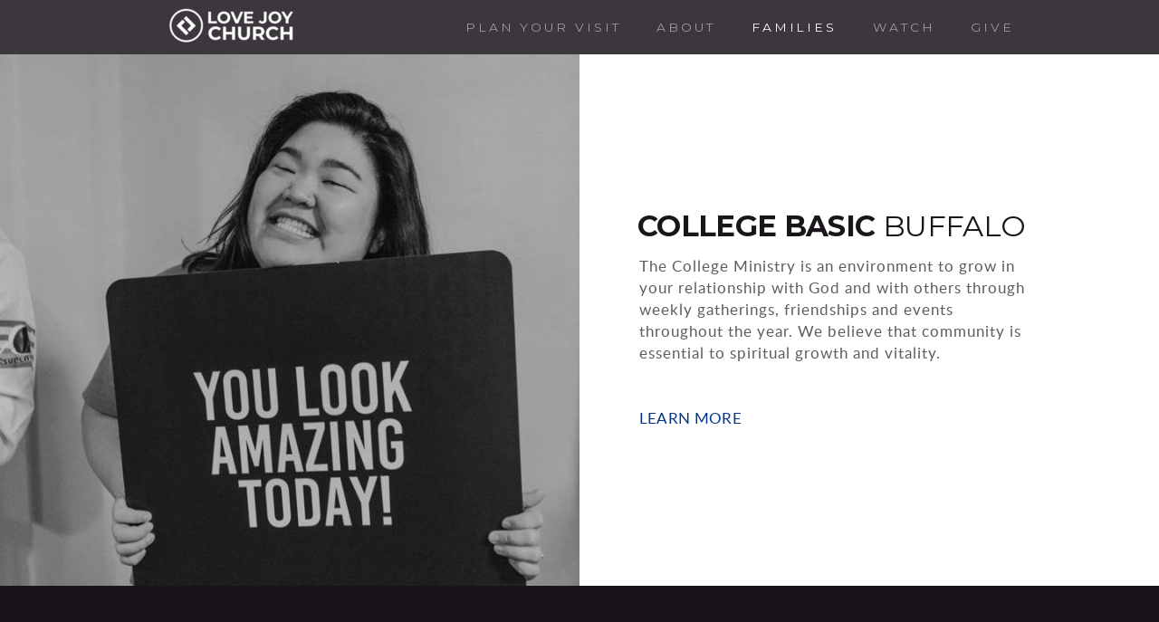

--- FILE ---
content_type: text/html
request_url: https://www.lovejoy.org/families/college
body_size: 21870
content:
<!DOCTYPE html>
<!-- tag: 26.0.62 | ref: bad13ae17 -->
<html>
  <head>
    <meta charset="utf-8">
    
    <title>Love Joy Church | College</title>
<meta name="description" content="College Basic Buffalo - The College Ministry Is An Environment To Grow In Your Relationship With God And With Others Through Weekly Gatherings, Friendships A..." />
<meta property="og:title" content="Love Joy Church | College" />
<meta property="og:description" content="College Basic Buffalo - The College Ministry Is An Environment To Grow In Your Relationship With God And With Others Through Weekly Gatherings, Friendships A..." />
<meta property="og:type" content="website" />
<meta property="og:url" content="https://www.lovejoy.org/families/college" />
<meta property="og:image" content="https://s3.amazonaws.com/media.cloversites.com/64/64768175-996c-455a-8ed9-cbb76749e5d7/site-images/cc2e202e-e528-417c-9959-11e04aab1ea7.jpg" />
<meta name="twitter:card" content="summary_large_image" />
<meta name="twitter:title" content="Love Joy Church | College" />
<meta name="twitter:description" content="College Basic Buffalo - The College Ministry Is An Environment To Grow In Your Relationship With God And With Others Through Weekly Gatherings, Friendships A..." />
<meta name="twitter:image" content="https://s3.amazonaws.com/media.cloversites.com/64/64768175-996c-455a-8ed9-cbb76749e5d7/site-images/cc2e202e-e528-417c-9959-11e04aab1ea7.jpg" />
    <meta name="viewport" content="width=device-width, initial-scale=1.0, maximum-scale=1.0, user-scalable=no" />

    <link rel="shortcut icon" type="image/x-icon" href="https://s3.amazonaws.com/media.cloversites.com/64/64768175-996c-455a-8ed9-cbb76749e5d7/favicons/1607700497-Love_Joy_Icon_Blue.ico">

    <link rel="stylesheet" media="all" href="https://cdn.cloversites.com/production/websites/application-2bcce868e9ecfb6e823536cc735d148692d206c63f81a06c7f037be829b462a9.css" data_turbolinks_track="true" debug="false" />


    <link rel="stylesheet" media="all" href="https://cdn.cloversites.com/production/websites/designs/voyage/base-1b6ed5bcb6d449cd4ea1fbfd4183b682b7e409aca3123030c5aaa4119b2c2356.css" debug="false" />

    <script src="https://cdn.cloversites.com/production/websites/application-73c579df8ac31110f0b4fce5da584fa873208a32a374563cc27afe33fca3c7fc.js" class="clover" data_turbolinks_track="true" debug="false"></script>
    <script src="https://cdn.cloversites.com/production/websites/designs/voyage/base-a029fd623f815eb40b58864bb6a44486c9f5e38ab28eae5ba6820fecb8309c68.js" debug="false" data-turbolinks-track="true" class="clover"></script>


    <script>
//<![CDATA[

      var __REACT_ON_RAILS_EVENT_HANDLERS_RAN_ONCE__ = true

//]]>
</script>
    



      <link rel="stylesheet" media="screen" href="https://fonts.googleapis.com/css?family=Montserrat:400,700" class="clover" />
      <link rel="stylesheet" media="screen" href="https://assets.cloversites.com/fonts/picker/lato/latoregular.css" class="clover" />

      <style id="color-css">:root{--subpalette1-bg:#fff;--subpalette1-accent:#d9d5ce;--subpalette1-text:rgba(26,21,26,0.7);--subpalette1-header:#1a151a;--subpalette1-link:#00348d;--subpalette1-btn:#00348d;--subpalette1-gal-btn:#fff;--subpalette1-input-border:#00348d;--subpalette1-input-unselected:#1a151a;--subpalette1-input-selected:#00348d;--subpalette2-bg:#f5f3f0;--subpalette2-accent:#d9d5ce;--subpalette2-text:rgba(26,21,26,0.7);--subpalette2-header:#1a151a;--subpalette2-link:#00348d;--subpalette2-btn:#00348d;--subpalette2-gal-btn:#2a2a2a;--subpalette2-input-border:#00348d;--subpalette2-input-unselected:#1a151a;--subpalette2-input-selected:#00348d;--subpalette3-bg:#d9d5ce;--subpalette3-accent:#fff;--subpalette3-text:rgba(26,21,26,0.7);--subpalette3-header:#1a151a;--subpalette3-link:#00348d;--subpalette3-btn:#00348d;--subpalette3-gal-btn:#fff;--subpalette3-input-border:#00348d;--subpalette3-input-unselected:#1a151a;--subpalette3-input-selected:#00348d;--subpalette4-bg:#1a151a;--subpalette4-accent:#d9d5ce;--subpalette4-text:rgba(255,255,255,0.7);--subpalette4-header:#fff;--subpalette4-link:#004bca;--subpalette4-btn:#004bca;--subpalette4-gal-btn:#2a2a2a;--subpalette4-input-border:#00348d;--subpalette4-input-unselected:#fff;--subpalette4-input-selected:#00348d;--nav-subpalette-bg:#1a151a;--nav-subpalette-text:#fff;--nav-subpalette-accent:#00348d}.palette .site-section.header{color:#fff}.palette .site-section.header,.palette .site-section.header #more-nav-button ul:before{background-color:rgba(26,21,26,0.85)}.palette .site-section.header #more-nav-button button{color:inherit}.palette .site-section.header .sub-navigation .selected span:before{border-color:#00348d}.palette .site-section.header .sub-navigation:before{background-color:rgba(26,21,26,0.96)}.palette .mobile-nav-icon span{background-color:#fff}.palette #mobile-navigation .main-navigation,.palette #mobile-navigation .main-navigation>ul>li{background-color:#1a151a}.palette #mobile-navigation .main-navigation>ul>li a{color:#fff}.palette #mobile-navigation .main-navigation>ul>li .sub-navigation{background-color:#120e12}.palette .site-section.subpalette1{background-color:#fff;color:rgba(26,21,26,0.7)}.palette .site-section.subpalette1 .bg-helper .bg-opacity{background-color:#fff}.palette .site-section.subpalette1.bg-fade.bg-fade-down .bg-helper:after{background-color:transparent;background-image:-webkit-linear-gradient(top, rgba(255,255,255,0) 3%,#fff 97%);background-image:linear-gradient(to bottom, rgba(255,255,255,0) 3%,#fff 97%)}.palette .site-section.subpalette1.bg-fade.bg-fade-up .bg-helper:after{background-color:transparent;background-image:-webkit-linear-gradient(top, #fff 3%,rgba(255,255,255,0) 97%);background-image:linear-gradient(to bottom, #fff 3%,rgba(255,255,255,0) 97%)}.palette .site-section.subpalette1.bg-fade.bg-fade-right .bg-helper:after{background-color:transparent;background-image:-webkit-linear-gradient(top, rgba(255,255,255,0) 3%,#fff 97%);background-image:linear-gradient(to right, rgba(255,255,255,0) 3%,#fff 97%)}.palette .site-section.subpalette1.bg-fade.bg-fade-left .bg-helper:after{background-color:transparent;background-image:-webkit-linear-gradient(top, #fff 3%,rgba(255,255,255,0) 97%);background-image:linear-gradient(to right, #fff 3%,rgba(255,255,255,0) 97%)}.palette .site-section.subpalette1 header{color:#1a151a}.palette .site-section.subpalette1 .photo-content:after{border-color:#d9d5ce}.palette .site-section.subpalette1 a{color:#00348d}.palette .site-section.subpalette1 a:focus,.palette .site-section.subpalette1 a:hover{color:#004ccd}.palette .site-section.subpalette1 .sites-button{background-color:#00348d;color:#fff}.palette .site-section.subpalette1 a:focus .sites-button,.palette .site-section.subpalette1 a:hover .sites-button,.palette .site-section.subpalette1 .sites-button:focus,.palette .site-section.subpalette1 .sites-button:hover{background-color:#0047c0}.palette .site-section.subpalette1.left-media-overlap .group-1,.palette .site-section.subpalette1.right-media-overlap .group-0{color:rgba(26,21,26,0.7)}.palette .site-section.subpalette1.left-media-overlap .group-1 header,.palette .site-section.subpalette1.right-media-overlap .group-0 header{color:#1a151a}.palette .site-section.subpalette1.left-media-overlap .group-1:after,.palette .site-section.subpalette1.right-media-overlap .group-0:after{background-color:rgba(255,255,255,0.96)}.palette .site-section.subpalette1.left-media-overlap .group-1 .sites-button,.palette .site-section.subpalette1.right-media-overlap .group-0 .sites-button{background-color:#00348d;color:#fff}.palette .site-section.subpalette1.left-media-overlap .group-1 a:focus .sites-button,.palette .site-section.subpalette1.left-media-overlap .group-1 a:hover .sites-button,.palette .site-section.subpalette1.left-media-overlap .group-1 .sites-button:focus,.palette .site-section.subpalette1.left-media-overlap .group-1 .sites-button:hover,.palette .site-section.subpalette1.right-media-overlap .group-0 a:focus .sites-button,.palette .site-section.subpalette1.right-media-overlap .group-0 a:hover .sites-button,.palette .site-section.subpalette1.right-media-overlap .group-0 .sites-button:focus,.palette .site-section.subpalette1.right-media-overlap .group-0 .sites-button:hover{background-color:#0047c0}.palette .site-section.subpalette1 .slick button:before{color:#fff}.palette .site-section.subpalette1.media .media-attachment-popup{background-color:#e1dbd1;box-shadow:0 0 50px rgba(0,0,0,0.1)}.palette .site-section.subpalette1.media .media-attachment-popup:before{border-top-color:#e1dbd1}.palette .site-section.subpalette1.media .media-attachment-popup li{border-color:#fff}.palette .site-section.subpalette1.media .media-attachment-popup a{color:#1a151a}.palette .site-section.subpalette1.media .media-attachment-popup a:focus,.palette .site-section.subpalette1.media .media-attachment-popup a:hover{color:#443744}.palette .site-section.subpalette1.media .plyr--audio .plyr__controls,.palette .site-section.subpalette1.media .plyr--audio .plyr__control{background-color:#f5f3f0;color:#1a151a}.palette .site-section.subpalette1.media .plyr--audio .plyr__menu__container{background-color:#f5f3f0}.palette .site-section.subpalette1.media .plyr--audio .plyr__menu__container::after{border-top-color:rgba(245,243,240,0.9)}.palette .site-section.subpalette1.media .plyr--audio .plyr__menu__container .plyr__control--forward::after{border-left-color:rgba(26,21,26,0.8)}.palette .site-section.subpalette1.media .media-player{background-color:#f5f3f0;color:#1a151a;box-shadow:none}.palette .site-section.subpalette1.media .media-player header{color:#1a151a}.palette .site-section.subpalette1.media .media-footer{border-top-color:rgba(26,21,26,0.2)}.palette .site-section.subpalette1.media .media-header div.text-content,.palette .site-section.subpalette1.media .media-footer button,.palette .site-section.subpalette1.media .media-footer .download-button{color:#1a151a}.palette .site-section.subpalette1.media .media-header div.text-content:focus,.palette .site-section.subpalette1.media .media-header div.text-content:hover,.palette .site-section.subpalette1.media .media-footer button:focus,.palette .site-section.subpalette1.media .media-footer button:hover,.palette .site-section.subpalette1.media .media-footer .download-button:focus,.palette .site-section.subpalette1.media .media-footer .download-button:hover{color:#443744}.palette .site-section.subpalette1.media .media-description{color:rgba(26,21,26,0.6)}.palette .site-section.subpalette1.media .media-card.selected:before,.palette .site-section.subpalette1.media .media-card.selected .card-image:before{box-shadow:0 0 0 2px #1a151a}@media (min-width: 768px){.palette .site-section.subpalette1.media .media-card header{color:#1a151a}.palette .site-section.subpalette1.media .media-card.selected:before,.palette .site-section.subpalette1.media .media-card.selected .card-image:before{box-shadow:0 0 0 2px #1a151a}.palette .site-section.subpalette1.media .media-card .card-image,.palette .site-section.subpalette1.media .media-card .card-body{background-color:#f5f3f0;color:#1a151a}}.palette .site-section.subpalette1.media .media-grid li,.palette .site-section.subpalette1.media .media-list li{border-color:rgba(26,21,26,0.1)}.palette .site-section.subpalette1.media .media-list-container .card-body{background-color:transparent}.palette .site-section.subpalette1 a.event-info-container{color:inherit}.palette .site-section.subpalette1 .event-tile-item,.palette .site-section.subpalette1 .event-calendar-weeks{box-shadow:0 1px 5px rgba(26,21,26,0.5);background-color:#fff}.palette .site-section.subpalette1 .event-gallery-item .event-info-image{box-shadow:0 1px 5px rgba(26,21,26,0.5)}.palette .site-section.subpalette1 .fc-body{box-shadow:0 1px 5px rgba(26,21,26,0.5)}.palette .site-section.subpalette1 .fc-body .fc-day{border-color:rgba(26,21,26,0.25);background-color:#fff}.palette .site-section.subpalette1 a.fc-day-grid-event{background-color:transparent;border-color:transparent;color:rgba(26,21,26,0.7)}.palette .site-section.subpalette1 a.fc-day-grid-event.fc-not-end,.palette .site-section.subpalette1 a.fc-day-grid-event.fc-not-start,.palette .site-section.subpalette1 a.fc-day-grid-event.event-calendar-day-event-long{background-color:#00348d;color:#fff}.palette .site-section.subpalette1 .event-calendar-list-back{color:#00348d}.palette .site-section.subpalette1 .event-calendar-list-back:focus,.palette .site-section.subpalette1 .event-calendar-list-back:hover{color:#004ccd}@media all and (max-width: 768px){.palette .site-section.subpalette1 .event-list-item{background-color:#fff;box-shadow:0 1px 5px rgba(26,21,26,0.5)}.palette .site-section.subpalette1 .fc-day-number.fc-has-events{background-color:#00348d;color:#fff}}.palette .site-section.subpalette1.event-details img.main-event-thumbnail{box-shadow:0 20px 40px 10px rgba(26,21,26,0.1),0 26px 50px 0 rgba(26,21,26,0.24)}.palette .site-section.subpalette1.event-details .calendar-location svg path{stroke:rgba(26,21,26,0.7)}.palette .site-section.subpalette1.livestream .next_live_stream_title,.palette .site-section.subpalette1.livestream .live_stream_title,.palette .site-section.subpalette1.livestream .desc div{color:rgba(26,21,26,0.7) !important}.palette .site-section.subpalette1.form .section-header i{color:#00348d;transition:color .2s}.palette .site-section.subpalette1.form .section-header i:focus,.palette .site-section.subpalette1.form .section-header i:hover{color:#004ccd}.palette .site-section.subpalette1.form .modal .modal-dialog .modal-dialog,.palette .site-section.subpalette1.form .modal-backdrop{background-color:#fff}.palette .site-section.subpalette1.form .modal .modal-dialog{color:rgba(26,21,26,0.7)}.palette .site-section.subpalette1.form .nav-tabs>li>a{color:inherit}.palette .site-section.subpalette1.form .nav-tabs>li>a:focus,.palette .site-section.subpalette1.form .nav-tabs>li>a:hover{color:inherit}.palette .site-section.subpalette1.form .nav-tabs>li:not(.active)>a{opacity:.5}.palette .site-section.subpalette1.form .nav-tabs>li.active>a{border-bottom-color:#d9d5ce}.palette .site-section.subpalette1.form .form-tabs .no-active-tab .nav-tabs>li.active>a{opacity:.5;border-bottom-color:transparent}.palette .site-section.subpalette1.form .intl-tel-input .country-list{color:#525252}.palette .site-section.subpalette1.form .draggable-file-upload button{color:#00348d}.palette .site-section.subpalette1.form .draggable-file-upload button:focus,.palette .site-section.subpalette1.form .draggable-file-upload button:hover{color:#004ccd}.palette .site-section.subpalette1.form .file-progress-bar{background-color:rgba(26,21,26,0.25)}.palette .site-section.subpalette1.form .file-progress{background-color:#00348d}.palette .site-section.subpalette1.form .modal .modal-dialog .modal-btn:not(.sites-button),.palette .site-section.subpalette1.form .login-actions .btn:not(.sites-button),.palette .site-section.subpalette1.form .btn.mb-action:not(.sites-button),.palette .site-section.subpalette1.form .btn-action .btn:not(.sites-button),.palette .site-section.subpalette1.form .clear-selection{color:#00348d}.palette .site-section.subpalette1.form .modal .modal-dialog .modal-btn:not(.sites-button):focus,.palette .site-section.subpalette1.form .modal .modal-dialog .modal-btn:not(.sites-button):hover,.palette .site-section.subpalette1.form .login-actions .btn:not(.sites-button):focus,.palette .site-section.subpalette1.form .login-actions .btn:not(.sites-button):hover,.palette .site-section.subpalette1.form .btn.mb-action:not(.sites-button):focus,.palette .site-section.subpalette1.form .btn.mb-action:not(.sites-button):hover,.palette .site-section.subpalette1.form .btn-action .btn:not(.sites-button):focus,.palette .site-section.subpalette1.form .btn-action .btn:not(.sites-button):hover,.palette .site-section.subpalette1.form .clear-selection:focus,.palette .site-section.subpalette1.form .clear-selection:hover{color:#004ccd}.palette .site-section.subpalette1.form .signup-slot-categories>span.active,.palette .site-section.subpalette1.form .signup-slot-categories .category-selected .more-categories{border-bottom-color:#d9d5ce}.palette .site-section.subpalette1.form .recurring-selector{border-bottom-color:rgba(0,52,141,0.5)}.palette .site-section.subpalette1.form .recurring-selector>span.active{border-bottom-color:#d9d5ce}.palette .site-section.subpalette1.form .formbuilder-step .step-index,.palette .site-section.subpalette1.form .formbuilder-step .bottom-vertical-line{background-color:rgba(175,173,175,0.85)}.palette .site-section.subpalette1.form .formbuilder-step .step-index,.palette .site-section.subpalette1.form .step-dropdown-header .step-index{color:#fff}.palette .site-section.subpalette1.form .installments-table .table-header{border-bottom:1px solid #00348d}.palette .site-section.subpalette1.form .installments-table .table-row .dropdown-toggle{color:inherit}.palette .site-section.subpalette1.form .installments-table .table-row .dropdown>button:focus,.palette .site-section.subpalette1.form .installments-table .table-row .dropdown>button:hover,.palette .site-section.subpalette1.form .installments-table .table-row .dropdown.show>button{background-color:rgba(26,21,26,0.25)}.palette .site-section.subpalette1.form .k-pager-numbers .k-state-selected{background-color:#00348d;color:#fff}.palette .site-section.subpalette1.form .recurring-selector>span.active{border-bottom-color:#00348d}.palette .site-section.subpalette1.form .formbuilder-step.active .step-index,.palette .site-section.subpalette1.form .step-dropdown-header .step-index{background-color:#00348d}.palette .site-section.subpalette1.form .login-dropdown .dropdown-toggle.btn{background-color:#00348d;color:#fff}.palette .site-section.subpalette1.form .panel-heading,.palette .site-section.subpalette1.form .card-header{background:#00348d}.palette .site-section.subpalette1.form .panel-heading .accordion-toggle,.palette .site-section.subpalette1.form .card-header{color:#fff}.palette .site-section.subpalette1 .sites-PrayerList__PostDate{opacity:.6}.palette .site-section.subpalette1 .sites-PrayerList__ContactInfoButton{color:currentColor}.palette .site-section.subpalette1 .sites-PrayerList__ContactInfoButton svg{fill:currentColor}.palette .site-section.subpalette1 .sites-PrayerList__Acknowledge svg{fill:rgba(26,21,26,0.7)}.palette .site-section.subpalette1.tabs .tabs-ribbon{background-color:#00348d}.palette .site-section.subpalette1.tabs .tab-title{background-color:#00348d;color:#fff}.palette .site-section.subpalette1.tabs .tab-title:focus,.palette .site-section.subpalette1.tabs .tab-title:hover,.palette .site-section.subpalette1.tabs .tab-title[aria-selected="true"]{background-color:#0047c0}.palette .site-section.subpalette1.accordion .accordion-title{background-color:#00348d;color:#fff}.palette .site-section.subpalette1 #clover-icon{fill:rgba(26,21,26,0.7)}.palette .site-section.subpalette1 .search-select .input-group-btn button{color:inherit}.palette .site-section.subpalette1 .checkbox>.control-label{color:inherit !important;opacity:1 !important}.palette .site-section.subpalette1 .digital-signature-field .click-to-sign,.palette .site-section.subpalette1 .digital-signature-field .sign-style-clicked,.palette .site-section.subpalette1 .digital-signature-field .sigCanvas{border-color:#000;background-color:#fff;color:#000}.palette .site-section.subpalette1 .digital-signature-field .overlay-canvas .fms-pagination-arrow-right,.palette .site-section.subpalette1 .digital-signature-field .overlay-canvas .fms-plus,.palette .site-section.subpalette1 .digital-signature-field .overlay-canvas .fms-cancel{color:#000}.palette .site-section.subpalette1 .iti__arrow{border-top-color:inherit;border-bottom-color:inherit}.palette .site-section.subpalette1 .iti__country-name{color:#525252}.palette .site-section.subpalette1 .has-error .legend,.palette .site-section.subpalette1 .has-error.form-group .control-label,.palette .site-section.subpalette1 .has-error.sites-PrayerForm__SubmissionMessage{color:#fd5b63}.palette .site-section.subpalette1 .has-error.form-group .form-help,.palette .site-section.subpalette1 .has-error.form-group .helper,.palette .site-section.subpalette1 .has-error.checkbox .form-help,.palette .site-section.subpalette1 .has-error.checkbox .helper,.palette .site-section.subpalette1 .has-error.radio .form-help,.palette .site-section.subpalette1 .has-error.radio .helper{color:#fd5b63}.palette .site-section.subpalette1 .pop-over .pop-over-container{background-color:#fff;color:rgba(26,21,26,0.7)}.palette .site-section.subpalette1 .pop-over .pop-over-container .filter-option{transition:color 0.2s, background-color 0.2s}.palette .site-section.subpalette1 .pop-over .pop-over-container .filter-option:hover{background-color:rgba(0,52,141,0.25)}.palette .site-section.subpalette1 .form-group .dropdown-menu,.palette .site-section.subpalette1 .login-details .dropdown-menu{background-color:#fff}.palette .site-section.subpalette1 .form-group .dropdown-menu>li>a,.palette .site-section.subpalette1 .form-group .dropdown-menu>li>a:focus,.palette .site-section.subpalette1 .form-group .dropdown-menu>li>a:hover,.palette .site-section.subpalette1 .login-details .dropdown-menu>li>a,.palette .site-section.subpalette1 .login-details .dropdown-menu>li>a:focus,.palette .site-section.subpalette1 .login-details .dropdown-menu>li>a:hover{color:rgba(26,21,26,0.7)}.palette .site-section.subpalette1 .form-group .dropdown-menu>li>a:focus,.palette .site-section.subpalette1 .form-group .dropdown-menu>li>a:hover,.palette .site-section.subpalette1 .login-details .dropdown-menu>li>a:focus,.palette .site-section.subpalette1 .login-details .dropdown-menu>li>a:hover{background-color:rgba(0,52,141,0.25)}.palette .site-section.subpalette1 .form-group .ui-select-choices,.palette .site-section.subpalette1 .login-details .ui-select-choices{background-color:#fff}.palette .site-section.subpalette1 .form-group .ui-select-choices-row,.palette .site-section.subpalette1 .form-group .ui-select-choices-row:focus,.palette .site-section.subpalette1 .form-group .ui-select-choices-row:hover,.palette .site-section.subpalette1 .login-details .ui-select-choices-row,.palette .site-section.subpalette1 .login-details .ui-select-choices-row:focus,.palette .site-section.subpalette1 .login-details .ui-select-choices-row:hover{color:rgba(26,21,26,0.7)}.palette .site-section.subpalette1 .form-group .ui-select-choices-row:focus,.palette .site-section.subpalette1 .form-group .ui-select-choices-row:hover,.palette .site-section.subpalette1 .login-details .ui-select-choices-row:focus,.palette .site-section.subpalette1 .login-details .ui-select-choices-row:hover{background-color:rgba(0,52,141,0.25)}.palette .site-section.subpalette1 .form-group .ui-select-choices-row.active,.palette .site-section.subpalette1 .login-details .ui-select-choices-row.active{color:#fff;background-color:#00348d}.palette .site-section.subpalette1 .ss__menu,.palette .site-section.subpalette1 .slot-category-dropdown{background-color:#fff}.palette .site-section.subpalette1 .ss__option--is-focused,.palette .site-section.subpalette1 .slot-category-dropdown>span:hover{background-color:rgba(0,52,141,0.25)}.palette .site-section.subpalette1 .ss__option--is-selected,.palette .site-section.subpalette1 .slot-category-dropdown>span.active{color:#fff;background-color:#00348d}.palette .site-section.subpalette1 .checkbox .helper,.palette .site-section.subpalette1 .radio .helper{border-color:currentColor}.palette .site-section.subpalette1 .checkbox label:hover .helper,.palette .site-section.subpalette1 .checkbox input:checked ~ .helper,.palette .site-section.subpalette1 .radio label:hover .helper,.palette .site-section.subpalette1 .radio input:checked ~ .helper{border-color:#00348d}.palette .site-section.subpalette1 .checkbox .helper::before{color:#00348d}.palette .site-section.subpalette1 .radio .helper::before{background-color:#00348d}.palette .site-section.subpalette1 .sites-input,.palette .site-section.subpalette1 .sites-input-group-addon{color:#00348d}.palette .site-section.subpalette1 .sites-input{border-color:#00348d}.palette .site-section.subpalette1 .sites-input::placeholder{color:rgba(0,52,141,0.5)}.palette .site-section.subpalette1 .radio-btn{border-color:#1a151a}.palette .site-section.subpalette1 .radio-btn .input-group-radio,.palette .site-section.subpalette1 .radio-btn .item-amount{background-color:#1a151a;color:#fff}.palette .site-section.subpalette1 .radio-btn .item-amount.user-amount .form-control{border-color:#fff;color:#fff}.palette .site-section.subpalette1 .radio-btn.item-selected{border-color:#00348d}.palette .site-section.subpalette1 .radio-btn.item-selected .input-group-radio,.palette .site-section.subpalette1 .radio-btn.item-selected .item-amount{background-color:#00348d;color:#fff}.palette .site-section.subpalette1 .radio-btn.item-selected .item-amount.user-amount .form-control{border-color:#fff;color:#fff}.palette .site-section.subpalette1 .slots .slot{background-color:#1a151a;border-color:#1a151a;color:#fff}.palette .site-section.subpalette1 .slots .slot.active{background-color:#00348d;border-color:#00348d;color:#fff}.palette .site-section.subpalette1 .setup-partial-payment .partial-type-picker{border-color:#00348d}.palette .site-section.subpalette1 .setup-partial-payment .partial-type-picker span{color:rgba(26,21,26,0.7)}.palette .site-section.subpalette1 .setup-partial-payment .partial-type-picker span.active{background-color:#00348d;color:#fff}.palette .site-section.subpalette1 .payment-methods .choose-payment-method .payment-method .btn{border-color:rgba(0,52,141,0.25);color:rgba(26,21,26,0.7)}.palette .site-section.subpalette1 .payment-methods .choose-payment-method .payment-method .btn.active{border-color:#00348d}.palette .site-section.subpalette1 .form-group .control-label{color:#00348d;opacity:0.4}.palette .site-section.subpalette1 .form-group .radio label.control-label{color:rgba(26,21,26,0.7);opacity:1}.palette .site-section.subpalette1 .form-group .form-control,.palette .site-section.subpalette1 .form-group .dropdown-toggle,.palette .site-section.subpalette1 .form-group .ss__control{border-bottom:1px solid #00348d}.palette .site-section.subpalette1 .radio-btn,.palette .site-section.subpalette1 .slots .slot{opacity:.7}.palette .site-section.subpalette1 .radio-btn.item-selected,.palette .site-section.subpalette1 .slots .slot.active{opacity:1}.palette .site-section.subpalette1 .has-error .form-control,.palette .site-section.subpalette1 .has-error .dropdown-toggle{border-bottom-color:#fd5b63}.palette .site-section.subpalette1 .pagination a{color:rgba(26,21,26,0.7)}.palette .site-section.subpalette1 .pagination a:before,.palette .site-section.subpalette1 .pagination a:after{border-color:rgba(26,21,26,0.7)}.palette .site-alerts.subpalette1 .site-alert{background-color:#d9d5ce;color:#2a2a2a}.palette .site-alerts.subpalette1 .site-alert .site-alert-dismiss{color:#2a2a2a}.palette .site-alerts.subpalette1 .sites-button{background-color:#00348d;color:#fff}.palette .site-alerts.subpalette1 a:focus .sites-button,.palette .site-alerts.subpalette1 a:hover .sites-button,.palette .site-alerts.subpalette1 .sites-button:focus,.palette .site-alerts.subpalette1 .sites-button:hover{background-color:#0047c0}.palette .site-section.subpalette2{background-color:#f5f3f0;color:rgba(26,21,26,0.7)}.palette .site-section.subpalette2 .bg-helper .bg-opacity{background-color:#f5f3f0}.palette .site-section.subpalette2.bg-fade.bg-fade-down .bg-helper:after{background-color:transparent;background-image:-webkit-linear-gradient(top, rgba(245,243,240,0) 3%,#f5f3f0 97%);background-image:linear-gradient(to bottom, rgba(245,243,240,0) 3%,#f5f3f0 97%)}.palette .site-section.subpalette2.bg-fade.bg-fade-up .bg-helper:after{background-color:transparent;background-image:-webkit-linear-gradient(top, #f5f3f0 3%,rgba(245,243,240,0) 97%);background-image:linear-gradient(to bottom, #f5f3f0 3%,rgba(245,243,240,0) 97%)}.palette .site-section.subpalette2.bg-fade.bg-fade-right .bg-helper:after{background-color:transparent;background-image:-webkit-linear-gradient(top, rgba(245,243,240,0) 3%,#f5f3f0 97%);background-image:linear-gradient(to right, rgba(245,243,240,0) 3%,#f5f3f0 97%)}.palette .site-section.subpalette2.bg-fade.bg-fade-left .bg-helper:after{background-color:transparent;background-image:-webkit-linear-gradient(top, #f5f3f0 3%,rgba(245,243,240,0) 97%);background-image:linear-gradient(to right, #f5f3f0 3%,rgba(245,243,240,0) 97%)}.palette .site-section.subpalette2 header{color:#1a151a}.palette .site-section.subpalette2 .photo-content:after{border-color:#d9d5ce}.palette .site-section.subpalette2 a{color:#00348d}.palette .site-section.subpalette2 a:focus,.palette .site-section.subpalette2 a:hover{color:#004ccd}.palette .site-section.subpalette2 .sites-button{background-color:#00348d;color:#fff}.palette .site-section.subpalette2 a:focus .sites-button,.palette .site-section.subpalette2 a:hover .sites-button,.palette .site-section.subpalette2 .sites-button:focus,.palette .site-section.subpalette2 .sites-button:hover{background-color:#0047c0}.palette .site-section.subpalette2.left-media-overlap .group-1,.palette .site-section.subpalette2.right-media-overlap .group-0{color:rgba(26,21,26,0.7)}.palette .site-section.subpalette2.left-media-overlap .group-1 header,.palette .site-section.subpalette2.right-media-overlap .group-0 header{color:#1a151a}.palette .site-section.subpalette2.left-media-overlap .group-1:after,.palette .site-section.subpalette2.right-media-overlap .group-0:after{background-color:rgba(255,255,255,0.96)}.palette .site-section.subpalette2.left-media-overlap .group-1 .sites-button,.palette .site-section.subpalette2.right-media-overlap .group-0 .sites-button{background-color:#00348d;color:#fff}.palette .site-section.subpalette2.left-media-overlap .group-1 a:focus .sites-button,.palette .site-section.subpalette2.left-media-overlap .group-1 a:hover .sites-button,.palette .site-section.subpalette2.left-media-overlap .group-1 .sites-button:focus,.palette .site-section.subpalette2.left-media-overlap .group-1 .sites-button:hover,.palette .site-section.subpalette2.right-media-overlap .group-0 a:focus .sites-button,.palette .site-section.subpalette2.right-media-overlap .group-0 a:hover .sites-button,.palette .site-section.subpalette2.right-media-overlap .group-0 .sites-button:focus,.palette .site-section.subpalette2.right-media-overlap .group-0 .sites-button:hover{background-color:#0047c0}.palette .site-section.subpalette2 .slick button:before{color:#2a2a2a}.palette .site-section.subpalette2.media .media-attachment-popup{background-color:#e6e6e6;box-shadow:0 0 50px rgba(0,0,0,0.1)}.palette .site-section.subpalette2.media .media-attachment-popup:before{border-top-color:#e6e6e6}.palette .site-section.subpalette2.media .media-attachment-popup li{border-color:#fff}.palette .site-section.subpalette2.media .media-attachment-popup a{color:#1a151a}.palette .site-section.subpalette2.media .media-attachment-popup a:focus,.palette .site-section.subpalette2.media .media-attachment-popup a:hover{color:#443744}.palette .site-section.subpalette2.media .plyr--audio .plyr__controls,.palette .site-section.subpalette2.media .plyr--audio .plyr__control{background-color:#fff;color:#1a151a}.palette .site-section.subpalette2.media .plyr--audio .plyr__menu__container{background-color:#fff}.palette .site-section.subpalette2.media .plyr--audio .plyr__menu__container::after{border-top-color:rgba(255,255,255,0.9)}.palette .site-section.subpalette2.media .plyr--audio .plyr__menu__container .plyr__control--forward::after{border-left-color:rgba(26,21,26,0.8)}.palette .site-section.subpalette2.media .media-player{background-color:#fff;color:#1a151a;box-shadow:0 0 50px rgba(0,0,0,0.04)}.palette .site-section.subpalette2.media .media-player header{color:#1a151a}.palette .site-section.subpalette2.media .media-footer{border-top-color:rgba(26,21,26,0.2)}.palette .site-section.subpalette2.media .media-header div.text-content,.palette .site-section.subpalette2.media .media-footer button,.palette .site-section.subpalette2.media .media-footer .download-button{color:#1a151a}.palette .site-section.subpalette2.media .media-header div.text-content:focus,.palette .site-section.subpalette2.media .media-header div.text-content:hover,.palette .site-section.subpalette2.media .media-footer button:focus,.palette .site-section.subpalette2.media .media-footer button:hover,.palette .site-section.subpalette2.media .media-footer .download-button:focus,.palette .site-section.subpalette2.media .media-footer .download-button:hover{color:#443744}.palette .site-section.subpalette2.media .media-description{color:rgba(26,21,26,0.6)}.palette .site-section.subpalette2.media .media-card{box-shadow:0 0 30px rgba(0,0,0,0.03)}.palette .site-section.subpalette2.media .media-card.selected:before,.palette .site-section.subpalette2.media .media-card.selected .card-image:before{box-shadow:0 0 0 2px #1a151a}@media (min-width: 768px){.palette .site-section.subpalette2.media .media-card header{color:#1a151a}.palette .site-section.subpalette2.media .media-card.selected:before,.palette .site-section.subpalette2.media .media-card.selected .card-image:before{box-shadow:0 0 0 2px #1a151a}.palette .site-section.subpalette2.media .media-card .card-image,.palette .site-section.subpalette2.media .media-card .card-body{background-color:#fff;color:#1a151a}}.palette .site-section.subpalette2.media .media-grid li,.palette .site-section.subpalette2.media .media-list li{border-color:rgba(26,21,26,0.1)}.palette .site-section.subpalette2.media .media-list-container .card-body{background-color:transparent}.palette .site-section.subpalette2 a.event-info-container{color:inherit}.palette .site-section.subpalette2 .event-tile-item,.palette .site-section.subpalette2 .event-calendar-weeks{box-shadow:0 1px 5px rgba(26,21,26,0.5);background-color:#fff}.palette .site-section.subpalette2 .event-gallery-item .event-info-image{box-shadow:0 1px 5px rgba(26,21,26,0.5)}.palette .site-section.subpalette2 .fc-body{box-shadow:0 1px 5px rgba(26,21,26,0.5)}.palette .site-section.subpalette2 .fc-body .fc-day{border-color:rgba(26,21,26,0.25);background-color:#fff}.palette .site-section.subpalette2 a.fc-day-grid-event{background-color:transparent;border-color:transparent;color:rgba(26,21,26,0.7)}.palette .site-section.subpalette2 a.fc-day-grid-event.fc-not-end,.palette .site-section.subpalette2 a.fc-day-grid-event.fc-not-start,.palette .site-section.subpalette2 a.fc-day-grid-event.event-calendar-day-event-long{background-color:#00348d;color:#fff}.palette .site-section.subpalette2 .event-calendar-list-back{color:#00348d}.palette .site-section.subpalette2 .event-calendar-list-back:focus,.palette .site-section.subpalette2 .event-calendar-list-back:hover{color:#004ccd}@media all and (max-width: 768px){.palette .site-section.subpalette2 .event-list-item{background-color:#fff;box-shadow:0 1px 5px rgba(26,21,26,0.5)}.palette .site-section.subpalette2 .fc-day-number.fc-has-events{background-color:#00348d;color:#fff}}.palette .site-section.subpalette2.event-details img.main-event-thumbnail{box-shadow:0 20px 40px 10px rgba(26,21,26,0.1),0 26px 50px 0 rgba(26,21,26,0.24)}.palette .site-section.subpalette2.event-details .calendar-location svg path{stroke:rgba(26,21,26,0.7)}.palette .site-section.subpalette2.livestream .next_live_stream_title,.palette .site-section.subpalette2.livestream .live_stream_title,.palette .site-section.subpalette2.livestream .desc div{color:rgba(26,21,26,0.7) !important}.palette .site-section.subpalette2.form .section-header i{color:#00348d;transition:color .2s}.palette .site-section.subpalette2.form .section-header i:focus,.palette .site-section.subpalette2.form .section-header i:hover{color:#004ccd}.palette .site-section.subpalette2.form .modal .modal-dialog .modal-dialog,.palette .site-section.subpalette2.form .modal-backdrop{background-color:#f5f3f0}.palette .site-section.subpalette2.form .modal .modal-dialog{color:rgba(26,21,26,0.7)}.palette .site-section.subpalette2.form .nav-tabs>li>a{color:inherit}.palette .site-section.subpalette2.form .nav-tabs>li>a:focus,.palette .site-section.subpalette2.form .nav-tabs>li>a:hover{color:inherit}.palette .site-section.subpalette2.form .nav-tabs>li:not(.active)>a{opacity:.5}.palette .site-section.subpalette2.form .nav-tabs>li.active>a{border-bottom-color:#d9d5ce}.palette .site-section.subpalette2.form .form-tabs .no-active-tab .nav-tabs>li.active>a{opacity:.5;border-bottom-color:transparent}.palette .site-section.subpalette2.form .intl-tel-input .country-list{color:#525252}.palette .site-section.subpalette2.form .draggable-file-upload button{color:#00348d}.palette .site-section.subpalette2.form .draggable-file-upload button:focus,.palette .site-section.subpalette2.form .draggable-file-upload button:hover{color:#004ccd}.palette .site-section.subpalette2.form .file-progress-bar{background-color:rgba(26,21,26,0.25)}.palette .site-section.subpalette2.form .file-progress{background-color:#00348d}.palette .site-section.subpalette2.form .modal .modal-dialog .modal-btn:not(.sites-button),.palette .site-section.subpalette2.form .login-actions .btn:not(.sites-button),.palette .site-section.subpalette2.form .btn.mb-action:not(.sites-button),.palette .site-section.subpalette2.form .btn-action .btn:not(.sites-button),.palette .site-section.subpalette2.form .clear-selection{color:#00348d}.palette .site-section.subpalette2.form .modal .modal-dialog .modal-btn:not(.sites-button):focus,.palette .site-section.subpalette2.form .modal .modal-dialog .modal-btn:not(.sites-button):hover,.palette .site-section.subpalette2.form .login-actions .btn:not(.sites-button):focus,.palette .site-section.subpalette2.form .login-actions .btn:not(.sites-button):hover,.palette .site-section.subpalette2.form .btn.mb-action:not(.sites-button):focus,.palette .site-section.subpalette2.form .btn.mb-action:not(.sites-button):hover,.palette .site-section.subpalette2.form .btn-action .btn:not(.sites-button):focus,.palette .site-section.subpalette2.form .btn-action .btn:not(.sites-button):hover,.palette .site-section.subpalette2.form .clear-selection:focus,.palette .site-section.subpalette2.form .clear-selection:hover{color:#004ccd}.palette .site-section.subpalette2.form .signup-slot-categories>span.active,.palette .site-section.subpalette2.form .signup-slot-categories .category-selected .more-categories{border-bottom-color:#d9d5ce}.palette .site-section.subpalette2.form .recurring-selector{border-bottom-color:rgba(0,52,141,0.5)}.palette .site-section.subpalette2.form .recurring-selector>span.active{border-bottom-color:#d9d5ce}.palette .site-section.subpalette2.form .formbuilder-step .step-index,.palette .site-section.subpalette2.form .formbuilder-step .bottom-vertical-line{background-color:rgba(168,165,165,0.85)}.palette .site-section.subpalette2.form .formbuilder-step .step-index,.palette .site-section.subpalette2.form .step-dropdown-header .step-index{color:#f5f3f0}.palette .site-section.subpalette2.form .installments-table .table-header{border-bottom:1px solid #00348d}.palette .site-section.subpalette2.form .installments-table .table-row .dropdown-toggle{color:inherit}.palette .site-section.subpalette2.form .installments-table .table-row .dropdown>button:focus,.palette .site-section.subpalette2.form .installments-table .table-row .dropdown>button:hover,.palette .site-section.subpalette2.form .installments-table .table-row .dropdown.show>button{background-color:rgba(26,21,26,0.25)}.palette .site-section.subpalette2.form .k-pager-numbers .k-state-selected{background-color:#00348d;color:#f5f3f0}.palette .site-section.subpalette2.form .recurring-selector>span.active{border-bottom-color:#00348d}.palette .site-section.subpalette2.form .formbuilder-step.active .step-index,.palette .site-section.subpalette2.form .step-dropdown-header .step-index{background-color:#00348d}.palette .site-section.subpalette2.form .login-dropdown .dropdown-toggle.btn{background-color:#00348d;color:#f5f3f0}.palette .site-section.subpalette2.form .panel-heading,.palette .site-section.subpalette2.form .card-header{background:#00348d}.palette .site-section.subpalette2.form .panel-heading .accordion-toggle,.palette .site-section.subpalette2.form .card-header{color:#f5f3f0}.palette .site-section.subpalette2 .sites-PrayerList__PostDate{opacity:.6}.palette .site-section.subpalette2 .sites-PrayerList__ContactInfoButton{color:currentColor}.palette .site-section.subpalette2 .sites-PrayerList__ContactInfoButton svg{fill:currentColor}.palette .site-section.subpalette2 .sites-PrayerList__Acknowledge svg{fill:rgba(26,21,26,0.7)}.palette .site-section.subpalette2.tabs .tabs-ribbon{background-color:#00348d}.palette .site-section.subpalette2.tabs .tab-title{background-color:#00348d;color:#fff}.palette .site-section.subpalette2.tabs .tab-title:focus,.palette .site-section.subpalette2.tabs .tab-title:hover,.palette .site-section.subpalette2.tabs .tab-title[aria-selected="true"]{background-color:#0047c0}.palette .site-section.subpalette2.accordion .accordion-title{background-color:#00348d;color:#fff}.palette .site-section.subpalette2 #clover-icon{fill:rgba(26,21,26,0.7)}.palette .site-section.subpalette2 .search-select .input-group-btn button{color:inherit}.palette .site-section.subpalette2 .checkbox>.control-label{color:inherit !important;opacity:1 !important}.palette .site-section.subpalette2 .digital-signature-field .click-to-sign,.palette .site-section.subpalette2 .digital-signature-field .sign-style-clicked,.palette .site-section.subpalette2 .digital-signature-field .sigCanvas{border-color:#000;background-color:#fff;color:#000}.palette .site-section.subpalette2 .digital-signature-field .overlay-canvas .fms-pagination-arrow-right,.palette .site-section.subpalette2 .digital-signature-field .overlay-canvas .fms-plus,.palette .site-section.subpalette2 .digital-signature-field .overlay-canvas .fms-cancel{color:#000}.palette .site-section.subpalette2 .iti__arrow{border-top-color:inherit;border-bottom-color:inherit}.palette .site-section.subpalette2 .iti__country-name{color:#525252}.palette .site-section.subpalette2 .has-error .legend,.palette .site-section.subpalette2 .has-error.form-group .control-label,.palette .site-section.subpalette2 .has-error.sites-PrayerForm__SubmissionMessage{color:#fd5b63}.palette .site-section.subpalette2 .has-error.form-group .form-help,.palette .site-section.subpalette2 .has-error.form-group .helper,.palette .site-section.subpalette2 .has-error.checkbox .form-help,.palette .site-section.subpalette2 .has-error.checkbox .helper,.palette .site-section.subpalette2 .has-error.radio .form-help,.palette .site-section.subpalette2 .has-error.radio .helper{color:#fd5b63}.palette .site-section.subpalette2 .pop-over .pop-over-container{background-color:#f5f3f0;color:rgba(26,21,26,0.7)}.palette .site-section.subpalette2 .pop-over .pop-over-container .filter-option{transition:color 0.2s, background-color 0.2s}.palette .site-section.subpalette2 .pop-over .pop-over-container .filter-option:hover{background-color:rgba(0,52,141,0.25)}.palette .site-section.subpalette2 .form-group .dropdown-menu,.palette .site-section.subpalette2 .login-details .dropdown-menu{background-color:#f5f3f0}.palette .site-section.subpalette2 .form-group .dropdown-menu>li>a,.palette .site-section.subpalette2 .form-group .dropdown-menu>li>a:focus,.palette .site-section.subpalette2 .form-group .dropdown-menu>li>a:hover,.palette .site-section.subpalette2 .login-details .dropdown-menu>li>a,.palette .site-section.subpalette2 .login-details .dropdown-menu>li>a:focus,.palette .site-section.subpalette2 .login-details .dropdown-menu>li>a:hover{color:rgba(26,21,26,0.7)}.palette .site-section.subpalette2 .form-group .dropdown-menu>li>a:focus,.palette .site-section.subpalette2 .form-group .dropdown-menu>li>a:hover,.palette .site-section.subpalette2 .login-details .dropdown-menu>li>a:focus,.palette .site-section.subpalette2 .login-details .dropdown-menu>li>a:hover{background-color:rgba(0,52,141,0.25)}.palette .site-section.subpalette2 .form-group .ui-select-choices,.palette .site-section.subpalette2 .login-details .ui-select-choices{background-color:#f5f3f0}.palette .site-section.subpalette2 .form-group .ui-select-choices-row,.palette .site-section.subpalette2 .form-group .ui-select-choices-row:focus,.palette .site-section.subpalette2 .form-group .ui-select-choices-row:hover,.palette .site-section.subpalette2 .login-details .ui-select-choices-row,.palette .site-section.subpalette2 .login-details .ui-select-choices-row:focus,.palette .site-section.subpalette2 .login-details .ui-select-choices-row:hover{color:rgba(26,21,26,0.7)}.palette .site-section.subpalette2 .form-group .ui-select-choices-row:focus,.palette .site-section.subpalette2 .form-group .ui-select-choices-row:hover,.palette .site-section.subpalette2 .login-details .ui-select-choices-row:focus,.palette .site-section.subpalette2 .login-details .ui-select-choices-row:hover{background-color:rgba(0,52,141,0.25)}.palette .site-section.subpalette2 .form-group .ui-select-choices-row.active,.palette .site-section.subpalette2 .login-details .ui-select-choices-row.active{color:#f5f3f0;background-color:#00348d}.palette .site-section.subpalette2 .ss__menu,.palette .site-section.subpalette2 .slot-category-dropdown{background-color:#f5f3f0}.palette .site-section.subpalette2 .ss__option--is-focused,.palette .site-section.subpalette2 .slot-category-dropdown>span:hover{background-color:rgba(0,52,141,0.25)}.palette .site-section.subpalette2 .ss__option--is-selected,.palette .site-section.subpalette2 .slot-category-dropdown>span.active{color:#f5f3f0;background-color:#00348d}.palette .site-section.subpalette2 .checkbox .helper,.palette .site-section.subpalette2 .radio .helper{border-color:currentColor}.palette .site-section.subpalette2 .checkbox label:hover .helper,.palette .site-section.subpalette2 .checkbox input:checked ~ .helper,.palette .site-section.subpalette2 .radio label:hover .helper,.palette .site-section.subpalette2 .radio input:checked ~ .helper{border-color:#00348d}.palette .site-section.subpalette2 .checkbox .helper::before{color:#00348d}.palette .site-section.subpalette2 .radio .helper::before{background-color:#00348d}.palette .site-section.subpalette2 .sites-input,.palette .site-section.subpalette2 .sites-input-group-addon{color:#00348d}.palette .site-section.subpalette2 .sites-input{border-color:#00348d}.palette .site-section.subpalette2 .sites-input::placeholder{color:rgba(0,52,141,0.5)}.palette .site-section.subpalette2 .radio-btn{border-color:#1a151a}.palette .site-section.subpalette2 .radio-btn .input-group-radio,.palette .site-section.subpalette2 .radio-btn .item-amount{background-color:#1a151a;color:#f5f3f0}.palette .site-section.subpalette2 .radio-btn .item-amount.user-amount .form-control{border-color:#f5f3f0;color:#f5f3f0}.palette .site-section.subpalette2 .radio-btn.item-selected{border-color:#00348d}.palette .site-section.subpalette2 .radio-btn.item-selected .input-group-radio,.palette .site-section.subpalette2 .radio-btn.item-selected .item-amount{background-color:#00348d;color:#f5f3f0}.palette .site-section.subpalette2 .radio-btn.item-selected .item-amount.user-amount .form-control{border-color:#f5f3f0;color:#f5f3f0}.palette .site-section.subpalette2 .slots .slot{background-color:#1a151a;border-color:#1a151a;color:#f5f3f0}.palette .site-section.subpalette2 .slots .slot.active{background-color:#00348d;border-color:#00348d;color:#f5f3f0}.palette .site-section.subpalette2 .setup-partial-payment .partial-type-picker{border-color:#00348d}.palette .site-section.subpalette2 .setup-partial-payment .partial-type-picker span{color:rgba(26,21,26,0.7)}.palette .site-section.subpalette2 .setup-partial-payment .partial-type-picker span.active{background-color:#00348d;color:#f5f3f0}.palette .site-section.subpalette2 .payment-methods .choose-payment-method .payment-method .btn{border-color:rgba(0,52,141,0.25);color:rgba(26,21,26,0.7)}.palette .site-section.subpalette2 .payment-methods .choose-payment-method .payment-method .btn.active{border-color:#00348d}.palette .site-section.subpalette2 .form-group .control-label{color:#00348d;opacity:0.4}.palette .site-section.subpalette2 .form-group .radio label.control-label{color:rgba(26,21,26,0.7);opacity:1}.palette .site-section.subpalette2 .form-group .form-control,.palette .site-section.subpalette2 .form-group .dropdown-toggle,.palette .site-section.subpalette2 .form-group .ss__control{border-bottom:1px solid #00348d}.palette .site-section.subpalette2 .radio-btn,.palette .site-section.subpalette2 .slots .slot{opacity:.7}.palette .site-section.subpalette2 .radio-btn.item-selected,.palette .site-section.subpalette2 .slots .slot.active{opacity:1}.palette .site-section.subpalette2 .has-error .form-control,.palette .site-section.subpalette2 .has-error .dropdown-toggle{border-bottom-color:#fd5b63}.palette .site-section.subpalette2 .pagination a{color:rgba(26,21,26,0.7)}.palette .site-section.subpalette2 .pagination a:before,.palette .site-section.subpalette2 .pagination a:after{border-color:rgba(26,21,26,0.7)}.palette .site-alerts.subpalette2 .site-alert{background-color:#d9d5ce;color:#2a2a2a}.palette .site-alerts.subpalette2 .site-alert .site-alert-dismiss{color:#2a2a2a}.palette .site-alerts.subpalette2 .sites-button{background-color:#00348d;color:#fff}.palette .site-alerts.subpalette2 a:focus .sites-button,.palette .site-alerts.subpalette2 a:hover .sites-button,.palette .site-alerts.subpalette2 .sites-button:focus,.palette .site-alerts.subpalette2 .sites-button:hover{background-color:#0047c0}.palette .site-section.subpalette3{background-color:#d9d5ce;color:rgba(26,21,26,0.7)}.palette .site-section.subpalette3 .bg-helper .bg-opacity{background-color:#d9d5ce}.palette .site-section.subpalette3.bg-fade.bg-fade-down .bg-helper:after{background-color:transparent;background-image:-webkit-linear-gradient(top, rgba(217,213,206,0) 3%,#d9d5ce 97%);background-image:linear-gradient(to bottom, rgba(217,213,206,0) 3%,#d9d5ce 97%)}.palette .site-section.subpalette3.bg-fade.bg-fade-up .bg-helper:after{background-color:transparent;background-image:-webkit-linear-gradient(top, #d9d5ce 3%,rgba(217,213,206,0) 97%);background-image:linear-gradient(to bottom, #d9d5ce 3%,rgba(217,213,206,0) 97%)}.palette .site-section.subpalette3.bg-fade.bg-fade-right .bg-helper:after{background-color:transparent;background-image:-webkit-linear-gradient(top, rgba(217,213,206,0) 3%,#d9d5ce 97%);background-image:linear-gradient(to right, rgba(217,213,206,0) 3%,#d9d5ce 97%)}.palette .site-section.subpalette3.bg-fade.bg-fade-left .bg-helper:after{background-color:transparent;background-image:-webkit-linear-gradient(top, #d9d5ce 3%,rgba(217,213,206,0) 97%);background-image:linear-gradient(to right, #d9d5ce 3%,rgba(217,213,206,0) 97%)}.palette .site-section.subpalette3 header{color:#1a151a}.palette .site-section.subpalette3 .photo-content:after{border-color:#fff}.palette .site-section.subpalette3 a{color:#00348d}.palette .site-section.subpalette3 a:focus,.palette .site-section.subpalette3 a:hover{color:#004ccd}.palette .site-section.subpalette3 .sites-button{background-color:#00348d;color:#fff}.palette .site-section.subpalette3 a:focus .sites-button,.palette .site-section.subpalette3 a:hover .sites-button,.palette .site-section.subpalette3 .sites-button:focus,.palette .site-section.subpalette3 .sites-button:hover{background-color:#0047c0}.palette .site-section.subpalette3.left-media-overlap .group-1,.palette .site-section.subpalette3.right-media-overlap .group-0{color:rgba(26,21,26,0.7)}.palette .site-section.subpalette3.left-media-overlap .group-1 header,.palette .site-section.subpalette3.right-media-overlap .group-0 header{color:#1a151a}.palette .site-section.subpalette3.left-media-overlap .group-1:after,.palette .site-section.subpalette3.right-media-overlap .group-0:after{background-color:rgba(255,255,255,0.96)}.palette .site-section.subpalette3.left-media-overlap .group-1 .sites-button,.palette .site-section.subpalette3.right-media-overlap .group-0 .sites-button{background-color:#00348d;color:#fff}.palette .site-section.subpalette3.left-media-overlap .group-1 a:focus .sites-button,.palette .site-section.subpalette3.left-media-overlap .group-1 a:hover .sites-button,.palette .site-section.subpalette3.left-media-overlap .group-1 .sites-button:focus,.palette .site-section.subpalette3.left-media-overlap .group-1 .sites-button:hover,.palette .site-section.subpalette3.right-media-overlap .group-0 a:focus .sites-button,.palette .site-section.subpalette3.right-media-overlap .group-0 a:hover .sites-button,.palette .site-section.subpalette3.right-media-overlap .group-0 .sites-button:focus,.palette .site-section.subpalette3.right-media-overlap .group-0 .sites-button:hover{background-color:#0047c0}.palette .site-section.subpalette3 .slick button:before{color:#fff}.palette .site-section.subpalette3.media .media-attachment-popup{background-color:#e1dbd1;box-shadow:0 0 50px rgba(0,0,0,0.1)}.palette .site-section.subpalette3.media .media-attachment-popup:before{border-top-color:#e1dbd1}.palette .site-section.subpalette3.media .media-attachment-popup li{border-color:#fff}.palette .site-section.subpalette3.media .media-attachment-popup a{color:#1a151a}.palette .site-section.subpalette3.media .media-attachment-popup a:focus,.palette .site-section.subpalette3.media .media-attachment-popup a:hover{color:#443744}.palette .site-section.subpalette3.media .plyr--audio .plyr__controls,.palette .site-section.subpalette3.media .plyr--audio .plyr__control{background-color:#f5f3f0;color:#1a151a}.palette .site-section.subpalette3.media .plyr--audio .plyr__menu__container{background-color:#f5f3f0}.palette .site-section.subpalette3.media .plyr--audio .plyr__menu__container::after{border-top-color:rgba(245,243,240,0.9)}.palette .site-section.subpalette3.media .plyr--audio .plyr__menu__container .plyr__control--forward::after{border-left-color:rgba(26,21,26,0.8)}.palette .site-section.subpalette3.media .media-player{background-color:#f5f3f0;color:#1a151a;box-shadow:0 0 50px rgba(0,0,0,0.04)}.palette .site-section.subpalette3.media .media-player header{color:#1a151a}.palette .site-section.subpalette3.media .media-footer{border-top-color:rgba(26,21,26,0.2)}.palette .site-section.subpalette3.media .media-header div.text-content,.palette .site-section.subpalette3.media .media-footer button,.palette .site-section.subpalette3.media .media-footer .download-button{color:#1a151a}.palette .site-section.subpalette3.media .media-header div.text-content:focus,.palette .site-section.subpalette3.media .media-header div.text-content:hover,.palette .site-section.subpalette3.media .media-footer button:focus,.palette .site-section.subpalette3.media .media-footer button:hover,.palette .site-section.subpalette3.media .media-footer .download-button:focus,.palette .site-section.subpalette3.media .media-footer .download-button:hover{color:#443744}.palette .site-section.subpalette3.media .media-description{color:rgba(26,21,26,0.6)}.palette .site-section.subpalette3.media .media-card{box-shadow:0 0 30px rgba(0,0,0,0.03)}.palette .site-section.subpalette3.media .media-card.selected:before,.palette .site-section.subpalette3.media .media-card.selected .card-image:before{box-shadow:0 0 0 2px #1a151a}@media (min-width: 768px){.palette .site-section.subpalette3.media .media-card header{color:#1a151a}.palette .site-section.subpalette3.media .media-card.selected:before,.palette .site-section.subpalette3.media .media-card.selected .card-image:before{box-shadow:0 0 0 2px #1a151a}.palette .site-section.subpalette3.media .media-card .card-image,.palette .site-section.subpalette3.media .media-card .card-body{background-color:#f5f3f0;color:#1a151a}}.palette .site-section.subpalette3.media .media-grid li,.palette .site-section.subpalette3.media .media-list li{border-color:rgba(26,21,26,0.1)}.palette .site-section.subpalette3.media .media-list-container .card-body{background-color:transparent}.palette .site-section.subpalette3 a.event-info-container{color:inherit}.palette .site-section.subpalette3 .event-tile-item,.palette .site-section.subpalette3 .event-calendar-weeks{box-shadow:0 1px 5px rgba(26,21,26,0.5);background-color:#fff}.palette .site-section.subpalette3 .event-gallery-item .event-info-image{box-shadow:0 1px 5px rgba(26,21,26,0.5)}.palette .site-section.subpalette3 .fc-body{box-shadow:0 1px 5px rgba(26,21,26,0.5)}.palette .site-section.subpalette3 .fc-body .fc-day{border-color:rgba(26,21,26,0.25);background-color:#fff}.palette .site-section.subpalette3 a.fc-day-grid-event{background-color:transparent;border-color:transparent;color:rgba(26,21,26,0.7)}.palette .site-section.subpalette3 a.fc-day-grid-event.fc-not-end,.palette .site-section.subpalette3 a.fc-day-grid-event.fc-not-start,.palette .site-section.subpalette3 a.fc-day-grid-event.event-calendar-day-event-long{background-color:#00348d;color:#fff}.palette .site-section.subpalette3 .event-calendar-list-back{color:#00348d}.palette .site-section.subpalette3 .event-calendar-list-back:focus,.palette .site-section.subpalette3 .event-calendar-list-back:hover{color:#004ccd}@media all and (max-width: 768px){.palette .site-section.subpalette3 .event-list-item{background-color:#fff;box-shadow:0 1px 5px rgba(26,21,26,0.5)}.palette .site-section.subpalette3 .fc-day-number.fc-has-events{background-color:#00348d;color:#fff}}.palette .site-section.subpalette3.event-details img.main-event-thumbnail{box-shadow:0 20px 40px 10px rgba(26,21,26,0.1),0 26px 50px 0 rgba(26,21,26,0.24)}.palette .site-section.subpalette3.event-details .calendar-location svg path{stroke:rgba(26,21,26,0.7)}.palette .site-section.subpalette3.livestream .next_live_stream_title,.palette .site-section.subpalette3.livestream .live_stream_title,.palette .site-section.subpalette3.livestream .desc div{color:rgba(26,21,26,0.7) !important}.palette .site-section.subpalette3.form .section-header i{color:#00348d;transition:color .2s}.palette .site-section.subpalette3.form .section-header i:focus,.palette .site-section.subpalette3.form .section-header i:hover{color:#004ccd}.palette .site-section.subpalette3.form .modal .modal-dialog .modal-dialog,.palette .site-section.subpalette3.form .modal-backdrop{background-color:#d9d5ce}.palette .site-section.subpalette3.form .modal .modal-dialog{color:rgba(26,21,26,0.7)}.palette .site-section.subpalette3.form .nav-tabs>li>a{color:inherit}.palette .site-section.subpalette3.form .nav-tabs>li>a:focus,.palette .site-section.subpalette3.form .nav-tabs>li>a:hover{color:inherit}.palette .site-section.subpalette3.form .nav-tabs>li:not(.active)>a{opacity:.5}.palette .site-section.subpalette3.form .nav-tabs>li.active>a{border-bottom-color:#fff}.palette .site-section.subpalette3.form .form-tabs .no-active-tab .nav-tabs>li.active>a{opacity:.5;border-bottom-color:transparent}.palette .site-section.subpalette3.form .intl-tel-input .country-list{color:#525252}.palette .site-section.subpalette3.form .draggable-file-upload button{color:#00348d}.palette .site-section.subpalette3.form .draggable-file-upload button:focus,.palette .site-section.subpalette3.form .draggable-file-upload button:hover{color:#004ccd}.palette .site-section.subpalette3.form .file-progress-bar{background-color:rgba(26,21,26,0.25)}.palette .site-section.subpalette3.form .file-progress{background-color:#00348d}.palette .site-section.subpalette3.form .modal .modal-dialog .modal-btn:not(.sites-button),.palette .site-section.subpalette3.form .login-actions .btn:not(.sites-button),.palette .site-section.subpalette3.form .btn.mb-action:not(.sites-button),.palette .site-section.subpalette3.form .btn-action .btn:not(.sites-button),.palette .site-section.subpalette3.form .clear-selection{color:#00348d}.palette .site-section.subpalette3.form .modal .modal-dialog .modal-btn:not(.sites-button):focus,.palette .site-section.subpalette3.form .modal .modal-dialog .modal-btn:not(.sites-button):hover,.palette .site-section.subpalette3.form .login-actions .btn:not(.sites-button):focus,.palette .site-section.subpalette3.form .login-actions .btn:not(.sites-button):hover,.palette .site-section.subpalette3.form .btn.mb-action:not(.sites-button):focus,.palette .site-section.subpalette3.form .btn.mb-action:not(.sites-button):hover,.palette .site-section.subpalette3.form .btn-action .btn:not(.sites-button):focus,.palette .site-section.subpalette3.form .btn-action .btn:not(.sites-button):hover,.palette .site-section.subpalette3.form .clear-selection:focus,.palette .site-section.subpalette3.form .clear-selection:hover{color:#004ccd}.palette .site-section.subpalette3.form .signup-slot-categories>span.active,.palette .site-section.subpalette3.form .signup-slot-categories .category-selected .more-categories{border-bottom-color:#fff}.palette .site-section.subpalette3.form .recurring-selector{border-bottom-color:rgba(0,52,141,0.5)}.palette .site-section.subpalette3.form .recurring-selector>span.active{border-bottom-color:#fff}.palette .site-section.subpalette3.form .formbuilder-step .step-index,.palette .site-section.subpalette3.form .formbuilder-step .bottom-vertical-line{background-color:rgba(150,146,143,0.85)}.palette .site-section.subpalette3.form .formbuilder-step .step-index,.palette .site-section.subpalette3.form .step-dropdown-header .step-index{color:#d9d5ce}.palette .site-section.subpalette3.form .installments-table .table-header{border-bottom:1px solid #00348d}.palette .site-section.subpalette3.form .installments-table .table-row .dropdown-toggle{color:inherit}.palette .site-section.subpalette3.form .installments-table .table-row .dropdown>button:focus,.palette .site-section.subpalette3.form .installments-table .table-row .dropdown>button:hover,.palette .site-section.subpalette3.form .installments-table .table-row .dropdown.show>button{background-color:rgba(26,21,26,0.25)}.palette .site-section.subpalette3.form .k-pager-numbers .k-state-selected{background-color:#00348d;color:#d9d5ce}.palette .site-section.subpalette3.form .recurring-selector>span.active{border-bottom-color:#00348d}.palette .site-section.subpalette3.form .formbuilder-step.active .step-index,.palette .site-section.subpalette3.form .step-dropdown-header .step-index{background-color:#00348d}.palette .site-section.subpalette3.form .login-dropdown .dropdown-toggle.btn{background-color:#00348d;color:#d9d5ce}.palette .site-section.subpalette3.form .panel-heading,.palette .site-section.subpalette3.form .card-header{background:#00348d}.palette .site-section.subpalette3.form .panel-heading .accordion-toggle,.palette .site-section.subpalette3.form .card-header{color:#d9d5ce}.palette .site-section.subpalette3 .sites-PrayerList__PostDate{opacity:.6}.palette .site-section.subpalette3 .sites-PrayerList__ContactInfoButton{color:currentColor}.palette .site-section.subpalette3 .sites-PrayerList__ContactInfoButton svg{fill:currentColor}.palette .site-section.subpalette3 .sites-PrayerList__Acknowledge svg{fill:rgba(26,21,26,0.7)}.palette .site-section.subpalette3.tabs .tabs-ribbon{background-color:#00348d}.palette .site-section.subpalette3.tabs .tab-title{background-color:#00348d;color:#fff}.palette .site-section.subpalette3.tabs .tab-title:focus,.palette .site-section.subpalette3.tabs .tab-title:hover,.palette .site-section.subpalette3.tabs .tab-title[aria-selected="true"]{background-color:#0047c0}.palette .site-section.subpalette3.accordion .accordion-title{background-color:#00348d;color:#fff}.palette .site-section.subpalette3 #clover-icon{fill:rgba(26,21,26,0.7)}.palette .site-section.subpalette3 .search-select .input-group-btn button{color:inherit}.palette .site-section.subpalette3 .checkbox>.control-label{color:inherit !important;opacity:1 !important}.palette .site-section.subpalette3 .digital-signature-field .click-to-sign,.palette .site-section.subpalette3 .digital-signature-field .sign-style-clicked,.palette .site-section.subpalette3 .digital-signature-field .sigCanvas{border-color:#000;background-color:#fff;color:#000}.palette .site-section.subpalette3 .digital-signature-field .overlay-canvas .fms-pagination-arrow-right,.palette .site-section.subpalette3 .digital-signature-field .overlay-canvas .fms-plus,.palette .site-section.subpalette3 .digital-signature-field .overlay-canvas .fms-cancel{color:#000}.palette .site-section.subpalette3 .iti__arrow{border-top-color:inherit;border-bottom-color:inherit}.palette .site-section.subpalette3 .iti__country-name{color:#525252}.palette .site-section.subpalette3 .has-error .legend,.palette .site-section.subpalette3 .has-error.form-group .control-label,.palette .site-section.subpalette3 .has-error.sites-PrayerForm__SubmissionMessage{color:#fd5b63}.palette .site-section.subpalette3 .has-error.form-group .form-help,.palette .site-section.subpalette3 .has-error.form-group .helper,.palette .site-section.subpalette3 .has-error.checkbox .form-help,.palette .site-section.subpalette3 .has-error.checkbox .helper,.palette .site-section.subpalette3 .has-error.radio .form-help,.palette .site-section.subpalette3 .has-error.radio .helper{color:#fd5b63}.palette .site-section.subpalette3 .pop-over .pop-over-container{background-color:#d9d5ce;color:rgba(26,21,26,0.7)}.palette .site-section.subpalette3 .pop-over .pop-over-container .filter-option{transition:color 0.2s, background-color 0.2s}.palette .site-section.subpalette3 .pop-over .pop-over-container .filter-option:hover{background-color:rgba(0,52,141,0.25)}.palette .site-section.subpalette3 .form-group .dropdown-menu,.palette .site-section.subpalette3 .login-details .dropdown-menu{background-color:#d9d5ce}.palette .site-section.subpalette3 .form-group .dropdown-menu>li>a,.palette .site-section.subpalette3 .form-group .dropdown-menu>li>a:focus,.palette .site-section.subpalette3 .form-group .dropdown-menu>li>a:hover,.palette .site-section.subpalette3 .login-details .dropdown-menu>li>a,.palette .site-section.subpalette3 .login-details .dropdown-menu>li>a:focus,.palette .site-section.subpalette3 .login-details .dropdown-menu>li>a:hover{color:rgba(26,21,26,0.7)}.palette .site-section.subpalette3 .form-group .dropdown-menu>li>a:focus,.palette .site-section.subpalette3 .form-group .dropdown-menu>li>a:hover,.palette .site-section.subpalette3 .login-details .dropdown-menu>li>a:focus,.palette .site-section.subpalette3 .login-details .dropdown-menu>li>a:hover{background-color:rgba(0,52,141,0.25)}.palette .site-section.subpalette3 .form-group .ui-select-choices,.palette .site-section.subpalette3 .login-details .ui-select-choices{background-color:#d9d5ce}.palette .site-section.subpalette3 .form-group .ui-select-choices-row,.palette .site-section.subpalette3 .form-group .ui-select-choices-row:focus,.palette .site-section.subpalette3 .form-group .ui-select-choices-row:hover,.palette .site-section.subpalette3 .login-details .ui-select-choices-row,.palette .site-section.subpalette3 .login-details .ui-select-choices-row:focus,.palette .site-section.subpalette3 .login-details .ui-select-choices-row:hover{color:rgba(26,21,26,0.7)}.palette .site-section.subpalette3 .form-group .ui-select-choices-row:focus,.palette .site-section.subpalette3 .form-group .ui-select-choices-row:hover,.palette .site-section.subpalette3 .login-details .ui-select-choices-row:focus,.palette .site-section.subpalette3 .login-details .ui-select-choices-row:hover{background-color:rgba(0,52,141,0.25)}.palette .site-section.subpalette3 .form-group .ui-select-choices-row.active,.palette .site-section.subpalette3 .login-details .ui-select-choices-row.active{color:#d9d5ce;background-color:#00348d}.palette .site-section.subpalette3 .ss__menu,.palette .site-section.subpalette3 .slot-category-dropdown{background-color:#d9d5ce}.palette .site-section.subpalette3 .ss__option--is-focused,.palette .site-section.subpalette3 .slot-category-dropdown>span:hover{background-color:rgba(0,52,141,0.25)}.palette .site-section.subpalette3 .ss__option--is-selected,.palette .site-section.subpalette3 .slot-category-dropdown>span.active{color:#d9d5ce;background-color:#00348d}.palette .site-section.subpalette3 .checkbox .helper,.palette .site-section.subpalette3 .radio .helper{border-color:currentColor}.palette .site-section.subpalette3 .checkbox label:hover .helper,.palette .site-section.subpalette3 .checkbox input:checked ~ .helper,.palette .site-section.subpalette3 .radio label:hover .helper,.palette .site-section.subpalette3 .radio input:checked ~ .helper{border-color:#00348d}.palette .site-section.subpalette3 .checkbox .helper::before{color:#00348d}.palette .site-section.subpalette3 .radio .helper::before{background-color:#00348d}.palette .site-section.subpalette3 .sites-input,.palette .site-section.subpalette3 .sites-input-group-addon{color:#00348d}.palette .site-section.subpalette3 .sites-input{border-color:#00348d}.palette .site-section.subpalette3 .sites-input::placeholder{color:rgba(0,52,141,0.5)}.palette .site-section.subpalette3 .radio-btn{border-color:#1a151a}.palette .site-section.subpalette3 .radio-btn .input-group-radio,.palette .site-section.subpalette3 .radio-btn .item-amount{background-color:#1a151a;color:#d9d5ce}.palette .site-section.subpalette3 .radio-btn .item-amount.user-amount .form-control{border-color:#d9d5ce;color:#d9d5ce}.palette .site-section.subpalette3 .radio-btn.item-selected{border-color:#00348d}.palette .site-section.subpalette3 .radio-btn.item-selected .input-group-radio,.palette .site-section.subpalette3 .radio-btn.item-selected .item-amount{background-color:#00348d;color:#d9d5ce}.palette .site-section.subpalette3 .radio-btn.item-selected .item-amount.user-amount .form-control{border-color:#d9d5ce;color:#d9d5ce}.palette .site-section.subpalette3 .slots .slot{background-color:#1a151a;border-color:#1a151a;color:#d9d5ce}.palette .site-section.subpalette3 .slots .slot.active{background-color:#00348d;border-color:#00348d;color:#d9d5ce}.palette .site-section.subpalette3 .setup-partial-payment .partial-type-picker{border-color:#00348d}.palette .site-section.subpalette3 .setup-partial-payment .partial-type-picker span{color:rgba(26,21,26,0.7)}.palette .site-section.subpalette3 .setup-partial-payment .partial-type-picker span.active{background-color:#00348d;color:#d9d5ce}.palette .site-section.subpalette3 .payment-methods .choose-payment-method .payment-method .btn{border-color:rgba(0,52,141,0.25);color:rgba(26,21,26,0.7)}.palette .site-section.subpalette3 .payment-methods .choose-payment-method .payment-method .btn.active{border-color:#00348d}.palette .site-section.subpalette3 .form-group .control-label{color:#00348d;opacity:0.4}.palette .site-section.subpalette3 .form-group .radio label.control-label{color:rgba(26,21,26,0.7);opacity:1}.palette .site-section.subpalette3 .form-group .form-control,.palette .site-section.subpalette3 .form-group .dropdown-toggle,.palette .site-section.subpalette3 .form-group .ss__control{border-bottom:1px solid #00348d}.palette .site-section.subpalette3 .radio-btn,.palette .site-section.subpalette3 .slots .slot{opacity:.7}.palette .site-section.subpalette3 .radio-btn.item-selected,.palette .site-section.subpalette3 .slots .slot.active{opacity:1}.palette .site-section.subpalette3 .has-error .form-control,.palette .site-section.subpalette3 .has-error .dropdown-toggle{border-bottom-color:#fd5b63}.palette .site-section.subpalette3 .pagination a{color:rgba(26,21,26,0.7)}.palette .site-section.subpalette3 .pagination a:before,.palette .site-section.subpalette3 .pagination a:after{border-color:rgba(26,21,26,0.7)}.palette .site-alerts.subpalette3 .site-alert{background-color:#fff;color:#2a2a2a}.palette .site-alerts.subpalette3 .site-alert .site-alert-dismiss{color:#2a2a2a}.palette .site-alerts.subpalette3 .sites-button{background-color:#00348d;color:#fff}.palette .site-alerts.subpalette3 a:focus .sites-button,.palette .site-alerts.subpalette3 a:hover .sites-button,.palette .site-alerts.subpalette3 .sites-button:focus,.palette .site-alerts.subpalette3 .sites-button:hover{background-color:#0047c0}.palette .site-section.subpalette4{background-color:#1a151a;color:rgba(255,255,255,0.7)}.palette .site-section.subpalette4 .bg-helper .bg-opacity{background-color:#1a151a}.palette .site-section.subpalette4.bg-fade.bg-fade-down .bg-helper:after{background-color:transparent;background-image:-webkit-linear-gradient(top, rgba(26,21,26,0) 3%,#1a151a 97%);background-image:linear-gradient(to bottom, rgba(26,21,26,0) 3%,#1a151a 97%)}.palette .site-section.subpalette4.bg-fade.bg-fade-up .bg-helper:after{background-color:transparent;background-image:-webkit-linear-gradient(top, #1a151a 3%,rgba(26,21,26,0) 97%);background-image:linear-gradient(to bottom, #1a151a 3%,rgba(26,21,26,0) 97%)}.palette .site-section.subpalette4.bg-fade.bg-fade-right .bg-helper:after{background-color:transparent;background-image:-webkit-linear-gradient(top, rgba(26,21,26,0) 3%,#1a151a 97%);background-image:linear-gradient(to right, rgba(26,21,26,0) 3%,#1a151a 97%)}.palette .site-section.subpalette4.bg-fade.bg-fade-left .bg-helper:after{background-color:transparent;background-image:-webkit-linear-gradient(top, #1a151a 3%,rgba(26,21,26,0) 97%);background-image:linear-gradient(to right, #1a151a 3%,rgba(26,21,26,0) 97%)}.palette .site-section.subpalette4 header{color:#fff}.palette .site-section.subpalette4 .photo-content:after{border-color:#d9d5ce}.palette .site-section.subpalette4 a{color:#004bca}.palette .site-section.subpalette4 a:focus,.palette .site-section.subpalette4 a:hover{color:#0b65ff}.palette .site-section.subpalette4 .sites-button{background-color:#004bca;color:#fff}.palette .site-section.subpalette4 a:focus .sites-button,.palette .site-section.subpalette4 a:hover .sites-button,.palette .site-section.subpalette4 .sites-button:focus,.palette .site-section.subpalette4 .sites-button:hover{background-color:#005dfd}.palette .site-section.subpalette4.left-media-overlap .group-1,.palette .site-section.subpalette4.right-media-overlap .group-0{color:rgba(26,21,26,0.7)}.palette .site-section.subpalette4.left-media-overlap .group-1 header,.palette .site-section.subpalette4.right-media-overlap .group-0 header{color:#1a151a}.palette .site-section.subpalette4.left-media-overlap .group-1:after,.palette .site-section.subpalette4.right-media-overlap .group-0:after{background-color:rgba(255,255,255,0.96)}.palette .site-section.subpalette4.left-media-overlap .group-1 .sites-button,.palette .site-section.subpalette4.right-media-overlap .group-0 .sites-button{background-color:#00348d;color:#fff}.palette .site-section.subpalette4.left-media-overlap .group-1 a:focus .sites-button,.palette .site-section.subpalette4.left-media-overlap .group-1 a:hover .sites-button,.palette .site-section.subpalette4.left-media-overlap .group-1 .sites-button:focus,.palette .site-section.subpalette4.left-media-overlap .group-1 .sites-button:hover,.palette .site-section.subpalette4.right-media-overlap .group-0 a:focus .sites-button,.palette .site-section.subpalette4.right-media-overlap .group-0 a:hover .sites-button,.palette .site-section.subpalette4.right-media-overlap .group-0 .sites-button:focus,.palette .site-section.subpalette4.right-media-overlap .group-0 .sites-button:hover{background-color:#0047c0}.palette .site-section.subpalette4 .slick button:before{color:#2a2a2a}.palette .site-section.subpalette4.media .media-attachment-popup{background-color:#c3bcb1;box-shadow:0 0 50px rgba(0,0,0,0.1)}.palette .site-section.subpalette4.media .media-attachment-popup:before{border-top-color:#c3bcb1}.palette .site-section.subpalette4.media .media-attachment-popup li{border-color:#fff}.palette .site-section.subpalette4.media .media-attachment-popup a{color:#1a151a}.palette .site-section.subpalette4.media .media-attachment-popup a:focus,.palette .site-section.subpalette4.media .media-attachment-popup a:hover{color:#443744}.palette .site-section.subpalette4.media .plyr--audio .plyr__controls,.palette .site-section.subpalette4.media .plyr--audio .plyr__control{background-color:#d9d5ce;color:#1a151a}.palette .site-section.subpalette4.media .plyr--audio .plyr__menu__container{background-color:#d9d5ce}.palette .site-section.subpalette4.media .plyr--audio .plyr__menu__container::after{border-top-color:rgba(217,213,206,0.9)}.palette .site-section.subpalette4.media .plyr--audio .plyr__menu__container .plyr__control--forward::after{border-left-color:rgba(26,21,26,0.8)}.palette .site-section.subpalette4.media .media-player{background-color:#d9d5ce;color:#1a151a;box-shadow:0 0 50px rgba(0,0,0,0.04)}.palette .site-section.subpalette4.media .media-player header{color:#1a151a}.palette .site-section.subpalette4.media .media-footer{border-top-color:rgba(26,21,26,0.2)}.palette .site-section.subpalette4.media .media-header div.text-content,.palette .site-section.subpalette4.media .media-footer button,.palette .site-section.subpalette4.media .media-footer .download-button{color:#1a151a}.palette .site-section.subpalette4.media .media-header div.text-content:focus,.palette .site-section.subpalette4.media .media-header div.text-content:hover,.palette .site-section.subpalette4.media .media-footer button:focus,.palette .site-section.subpalette4.media .media-footer button:hover,.palette .site-section.subpalette4.media .media-footer .download-button:focus,.palette .site-section.subpalette4.media .media-footer .download-button:hover{color:#443744}.palette .site-section.subpalette4.media .media-description{color:rgba(26,21,26,0.6)}.palette .site-section.subpalette4.media .media-card{box-shadow:0 0 30px rgba(0,0,0,0.03)}.palette .site-section.subpalette4.media .media-card.selected:before,.palette .site-section.subpalette4.media .media-card.selected .card-image:before{box-shadow:0 0 0 2px #fff}@media (min-width: 768px){.palette .site-section.subpalette4.media .media-card header{color:#1a151a}.palette .site-section.subpalette4.media .media-card.selected:before,.palette .site-section.subpalette4.media .media-card.selected .card-image:before{box-shadow:0 0 0 2px #1a151a}.palette .site-section.subpalette4.media .media-card .card-image,.palette .site-section.subpalette4.media .media-card .card-body{background-color:#d9d5ce;color:#1a151a}}.palette .site-section.subpalette4.media .media-grid li,.palette .site-section.subpalette4.media .media-list li{border-color:rgba(26,21,26,0.1)}.palette .site-section.subpalette4.media .media-list-container .card-body{background-color:transparent}.palette .site-section.subpalette4 a.event-info-container{color:inherit}.palette .site-section.subpalette4 .event-tile-item,.palette .site-section.subpalette4 .event-calendar-weeks{box-shadow:0 1px 5px rgba(255,255,255,0.5);background-color:#2a2a2a}.palette .site-section.subpalette4 .event-gallery-item .event-info-image{box-shadow:0 1px 5px rgba(255,255,255,0.5)}.palette .site-section.subpalette4 .fc-body{box-shadow:0 1px 5px rgba(255,255,255,0.5)}.palette .site-section.subpalette4 .fc-body .fc-day{border-color:rgba(255,255,255,0.25);background-color:#2a2a2a}.palette .site-section.subpalette4 a.fc-day-grid-event{background-color:transparent;border-color:transparent;color:rgba(255,255,255,0.7)}.palette .site-section.subpalette4 a.fc-day-grid-event.fc-not-end,.palette .site-section.subpalette4 a.fc-day-grid-event.fc-not-start,.palette .site-section.subpalette4 a.fc-day-grid-event.event-calendar-day-event-long{background-color:#004bca;color:#fff}.palette .site-section.subpalette4 .event-calendar-list-back{color:#004bca}.palette .site-section.subpalette4 .event-calendar-list-back:focus,.palette .site-section.subpalette4 .event-calendar-list-back:hover{color:#0b65ff}@media all and (max-width: 768px){.palette .site-section.subpalette4 .event-list-item{background-color:#2a2a2a;box-shadow:0 1px 5px rgba(255,255,255,0.5)}.palette .site-section.subpalette4 .fc-day-number.fc-has-events{background-color:#004bca;color:#fff}}.palette .site-section.subpalette4.event-details img.main-event-thumbnail{box-shadow:0 20px 40px 10px rgba(255,255,255,0.1),0 26px 50px 0 rgba(255,255,255,0.24)}.palette .site-section.subpalette4.event-details .calendar-location svg path{stroke:rgba(255,255,255,0.7)}.palette .site-section.subpalette4.livestream .next_live_stream_title,.palette .site-section.subpalette4.livestream .live_stream_title,.palette .site-section.subpalette4.livestream .desc div{color:rgba(255,255,255,0.7) !important}.palette .site-section.subpalette4.form .section-header i{color:#004bca;transition:color .2s}.palette .site-section.subpalette4.form .section-header i:focus,.palette .site-section.subpalette4.form .section-header i:hover{color:#0b65ff}.palette .site-section.subpalette4.form .modal .modal-dialog .modal-dialog,.palette .site-section.subpalette4.form .modal-backdrop{background-color:#1a151a}.palette .site-section.subpalette4.form .modal .modal-dialog{color:rgba(255,255,255,0.7)}.palette .site-section.subpalette4.form .nav-tabs>li>a{color:inherit}.palette .site-section.subpalette4.form .nav-tabs>li>a:focus,.palette .site-section.subpalette4.form .nav-tabs>li>a:hover{color:inherit}.palette .site-section.subpalette4.form .nav-tabs>li:not(.active)>a{opacity:.5}.palette .site-section.subpalette4.form .nav-tabs>li.active>a{border-bottom-color:#d9d5ce}.palette .site-section.subpalette4.form .form-tabs .no-active-tab .nav-tabs>li.active>a{opacity:.5;border-bottom-color:transparent}.palette .site-section.subpalette4.form .intl-tel-input .country-list{color:#525252}.palette .site-section.subpalette4.form .draggable-file-upload button{color:#004bca}.palette .site-section.subpalette4.form .draggable-file-upload button:focus,.palette .site-section.subpalette4.form .draggable-file-upload button:hover{color:#0b65ff}.palette .site-section.subpalette4.form .file-progress-bar{background-color:rgba(255,255,255,0.25)}.palette .site-section.subpalette4.form .file-progress{background-color:#004bca}.palette .site-section.subpalette4.form .modal .modal-dialog .modal-btn:not(.sites-button),.palette .site-section.subpalette4.form .login-actions .btn:not(.sites-button),.palette .site-section.subpalette4.form .btn.mb-action:not(.sites-button),.palette .site-section.subpalette4.form .btn-action .btn:not(.sites-button),.palette .site-section.subpalette4.form .clear-selection{color:#004bca}.palette .site-section.subpalette4.form .modal .modal-dialog .modal-btn:not(.sites-button):focus,.palette .site-section.subpalette4.form .modal .modal-dialog .modal-btn:not(.sites-button):hover,.palette .site-section.subpalette4.form .login-actions .btn:not(.sites-button):focus,.palette .site-section.subpalette4.form .login-actions .btn:not(.sites-button):hover,.palette .site-section.subpalette4.form .btn.mb-action:not(.sites-button):focus,.palette .site-section.subpalette4.form .btn.mb-action:not(.sites-button):hover,.palette .site-section.subpalette4.form .btn-action .btn:not(.sites-button):focus,.palette .site-section.subpalette4.form .btn-action .btn:not(.sites-button):hover,.palette .site-section.subpalette4.form .clear-selection:focus,.palette .site-section.subpalette4.form .clear-selection:hover{color:#0b65ff}.palette .site-section.subpalette4.form .signup-slot-categories>span.active,.palette .site-section.subpalette4.form .signup-slot-categories .category-selected .more-categories{border-bottom-color:#d9d5ce}.palette .site-section.subpalette4.form .recurring-selector{border-bottom-color:rgba(0,52,141,0.5)}.palette .site-section.subpalette4.form .recurring-selector>span.active{border-bottom-color:#d9d5ce}.palette .site-section.subpalette4.form .formbuilder-step .step-index,.palette .site-section.subpalette4.form .formbuilder-step .bottom-vertical-line{background-color:rgba(106,103,106,0.85)}.palette .site-section.subpalette4.form .formbuilder-step .step-index,.palette .site-section.subpalette4.form .step-dropdown-header .step-index{color:#1a151a}.palette .site-section.subpalette4.form .installments-table .table-header{border-bottom:1px solid #00348d}.palette .site-section.subpalette4.form .installments-table .table-row .dropdown-toggle{color:inherit}.palette .site-section.subpalette4.form .installments-table .table-row .dropdown>button:focus,.palette .site-section.subpalette4.form .installments-table .table-row .dropdown>button:hover,.palette .site-section.subpalette4.form .installments-table .table-row .dropdown.show>button{background-color:rgba(255,255,255,0.25)}.palette .site-section.subpalette4.form .k-pager-numbers .k-state-selected{background-color:#004bca;color:#1a151a}.palette .site-section.subpalette4.form .recurring-selector>span.active{border-bottom-color:#00348d}.palette .site-section.subpalette4.form .formbuilder-step.active .step-index,.palette .site-section.subpalette4.form .step-dropdown-header .step-index{background-color:#004bca}.palette .site-section.subpalette4.form .login-dropdown .dropdown-toggle.btn{background-color:#004bca;color:#1a151a}.palette .site-section.subpalette4.form .panel-heading,.palette .site-section.subpalette4.form .card-header{background:#004bca}.palette .site-section.subpalette4.form .panel-heading .accordion-toggle,.palette .site-section.subpalette4.form .card-header{color:#1a151a}.palette .site-section.subpalette4 .sites-PrayerList__PostDate{opacity:.6}.palette .site-section.subpalette4 .sites-PrayerList__ContactInfoButton{color:currentColor}.palette .site-section.subpalette4 .sites-PrayerList__ContactInfoButton svg{fill:currentColor}.palette .site-section.subpalette4 .sites-PrayerList__Acknowledge svg{fill:rgba(255,255,255,0.7)}.palette .site-section.subpalette4.tabs .tabs-ribbon{background-color:#004bca}.palette .site-section.subpalette4.tabs .tab-title{background-color:#004bca;color:#fff}.palette .site-section.subpalette4.tabs .tab-title:focus,.palette .site-section.subpalette4.tabs .tab-title:hover,.palette .site-section.subpalette4.tabs .tab-title[aria-selected="true"]{background-color:#005dfd}.palette .site-section.subpalette4.accordion .accordion-title{background-color:#004bca;color:#fff}.palette .site-section.subpalette4 #clover-icon{fill:rgba(255,255,255,0.7)}.palette .site-section.subpalette4 .search-select .input-group-btn button{color:inherit}.palette .site-section.subpalette4 .checkbox>.control-label{color:inherit !important;opacity:1 !important}.palette .site-section.subpalette4 .digital-signature-field .click-to-sign,.palette .site-section.subpalette4 .digital-signature-field .sign-style-clicked,.palette .site-section.subpalette4 .digital-signature-field .sigCanvas{border-color:#000;background-color:#fff;color:#000}.palette .site-section.subpalette4 .digital-signature-field .overlay-canvas .fms-pagination-arrow-right,.palette .site-section.subpalette4 .digital-signature-field .overlay-canvas .fms-plus,.palette .site-section.subpalette4 .digital-signature-field .overlay-canvas .fms-cancel{color:#000}.palette .site-section.subpalette4 .iti__arrow{border-top-color:inherit;border-bottom-color:inherit}.palette .site-section.subpalette4 .iti__country-name{color:#525252}.palette .site-section.subpalette4 .has-error .legend,.palette .site-section.subpalette4 .has-error.form-group .control-label,.palette .site-section.subpalette4 .has-error.sites-PrayerForm__SubmissionMessage{color:#fd5b63}.palette .site-section.subpalette4 .has-error.form-group .form-help,.palette .site-section.subpalette4 .has-error.form-group .helper,.palette .site-section.subpalette4 .has-error.checkbox .form-help,.palette .site-section.subpalette4 .has-error.checkbox .helper,.palette .site-section.subpalette4 .has-error.radio .form-help,.palette .site-section.subpalette4 .has-error.radio .helper{color:#fd5b63}.palette .site-section.subpalette4 .pop-over .pop-over-container{background-color:#1a151a;color:rgba(255,255,255,0.7)}.palette .site-section.subpalette4 .pop-over .pop-over-container .filter-option{transition:color 0.2s, background-color 0.2s}.palette .site-section.subpalette4 .pop-over .pop-over-container .filter-option:hover{background-color:rgba(0,52,141,0.25)}.palette .site-section.subpalette4 .form-group .dropdown-menu,.palette .site-section.subpalette4 .login-details .dropdown-menu{background-color:#1a151a}.palette .site-section.subpalette4 .form-group .dropdown-menu>li>a,.palette .site-section.subpalette4 .form-group .dropdown-menu>li>a:focus,.palette .site-section.subpalette4 .form-group .dropdown-menu>li>a:hover,.palette .site-section.subpalette4 .login-details .dropdown-menu>li>a,.palette .site-section.subpalette4 .login-details .dropdown-menu>li>a:focus,.palette .site-section.subpalette4 .login-details .dropdown-menu>li>a:hover{color:rgba(255,255,255,0.7)}.palette .site-section.subpalette4 .form-group .dropdown-menu>li>a:focus,.palette .site-section.subpalette4 .form-group .dropdown-menu>li>a:hover,.palette .site-section.subpalette4 .login-details .dropdown-menu>li>a:focus,.palette .site-section.subpalette4 .login-details .dropdown-menu>li>a:hover{background-color:rgba(0,52,141,0.25)}.palette .site-section.subpalette4 .form-group .ui-select-choices,.palette .site-section.subpalette4 .login-details .ui-select-choices{background-color:#1a151a}.palette .site-section.subpalette4 .form-group .ui-select-choices-row,.palette .site-section.subpalette4 .form-group .ui-select-choices-row:focus,.palette .site-section.subpalette4 .form-group .ui-select-choices-row:hover,.palette .site-section.subpalette4 .login-details .ui-select-choices-row,.palette .site-section.subpalette4 .login-details .ui-select-choices-row:focus,.palette .site-section.subpalette4 .login-details .ui-select-choices-row:hover{color:rgba(255,255,255,0.7)}.palette .site-section.subpalette4 .form-group .ui-select-choices-row:focus,.palette .site-section.subpalette4 .form-group .ui-select-choices-row:hover,.palette .site-section.subpalette4 .login-details .ui-select-choices-row:focus,.palette .site-section.subpalette4 .login-details .ui-select-choices-row:hover{background-color:rgba(0,52,141,0.25)}.palette .site-section.subpalette4 .form-group .ui-select-choices-row.active,.palette .site-section.subpalette4 .login-details .ui-select-choices-row.active{color:#1a151a;background-color:#00348d}.palette .site-section.subpalette4 .ss__menu,.palette .site-section.subpalette4 .slot-category-dropdown{background-color:#1a151a}.palette .site-section.subpalette4 .ss__option--is-focused,.palette .site-section.subpalette4 .slot-category-dropdown>span:hover{background-color:rgba(0,52,141,0.25)}.palette .site-section.subpalette4 .ss__option--is-selected,.palette .site-section.subpalette4 .slot-category-dropdown>span.active{color:#1a151a;background-color:#00348d}.palette .site-section.subpalette4 .checkbox .helper,.palette .site-section.subpalette4 .radio .helper{border-color:currentColor}.palette .site-section.subpalette4 .checkbox label:hover .helper,.palette .site-section.subpalette4 .checkbox input:checked ~ .helper,.palette .site-section.subpalette4 .radio label:hover .helper,.palette .site-section.subpalette4 .radio input:checked ~ .helper{border-color:#00348d}.palette .site-section.subpalette4 .checkbox .helper::before{color:#00348d}.palette .site-section.subpalette4 .radio .helper::before{background-color:#00348d}.palette .site-section.subpalette4 .sites-input,.palette .site-section.subpalette4 .sites-input-group-addon{color:#00348d}.palette .site-section.subpalette4 .sites-input{border-color:#00348d}.palette .site-section.subpalette4 .sites-input::placeholder{color:rgba(0,52,141,0.5)}.palette .site-section.subpalette4 .radio-btn{border-color:#fff}.palette .site-section.subpalette4 .radio-btn .input-group-radio,.palette .site-section.subpalette4 .radio-btn .item-amount{background-color:#fff;color:#1a151a}.palette .site-section.subpalette4 .radio-btn .item-amount.user-amount .form-control{border-color:#1a151a;color:#1a151a}.palette .site-section.subpalette4 .radio-btn.item-selected{border-color:#00348d}.palette .site-section.subpalette4 .radio-btn.item-selected .input-group-radio,.palette .site-section.subpalette4 .radio-btn.item-selected .item-amount{background-color:#00348d;color:#1a151a}.palette .site-section.subpalette4 .radio-btn.item-selected .item-amount.user-amount .form-control{border-color:#1a151a;color:#1a151a}.palette .site-section.subpalette4 .slots .slot{background-color:#fff;border-color:#fff;color:#1a151a}.palette .site-section.subpalette4 .slots .slot.active{background-color:#00348d;border-color:#00348d;color:#1a151a}.palette .site-section.subpalette4 .setup-partial-payment .partial-type-picker{border-color:#00348d}.palette .site-section.subpalette4 .setup-partial-payment .partial-type-picker span{color:rgba(255,255,255,0.7)}.palette .site-section.subpalette4 .setup-partial-payment .partial-type-picker span.active{background-color:#00348d;color:#1a151a}.palette .site-section.subpalette4 .payment-methods .choose-payment-method .payment-method .btn{border-color:rgba(0,52,141,0.25);color:rgba(255,255,255,0.7)}.palette .site-section.subpalette4 .payment-methods .choose-payment-method .payment-method .btn.active{border-color:#00348d}.palette .site-section.subpalette4 .form-group .control-label{color:#00348d;opacity:0.4}.palette .site-section.subpalette4 .form-group .radio label.control-label{color:rgba(255,255,255,0.7);opacity:1}.palette .site-section.subpalette4 .form-group .form-control,.palette .site-section.subpalette4 .form-group .dropdown-toggle,.palette .site-section.subpalette4 .form-group .ss__control{border-bottom:1px solid #00348d}.palette .site-section.subpalette4 .radio-btn,.palette .site-section.subpalette4 .slots .slot{opacity:.7}.palette .site-section.subpalette4 .radio-btn.item-selected,.palette .site-section.subpalette4 .slots .slot.active{opacity:1}.palette .site-section.subpalette4 .has-error .form-control,.palette .site-section.subpalette4 .has-error .dropdown-toggle{border-bottom-color:#fd5b63}.palette .site-section.subpalette4 .pagination a{color:rgba(255,255,255,0.7)}.palette .site-section.subpalette4 .pagination a:before,.palette .site-section.subpalette4 .pagination a:after{border-color:rgba(255,255,255,0.7)}.palette .site-alerts.subpalette4 .site-alert{background-color:#d9d5ce;color:#2a2a2a}.palette .site-alerts.subpalette4 .site-alert .site-alert-dismiss{color:#2a2a2a}.palette .site-alerts.subpalette4 .sites-button{background-color:#004bca;color:#fff}.palette .site-alerts.subpalette4 a:focus .sites-button,.palette .site-alerts.subpalette4 a:hover .sites-button,.palette .site-alerts.subpalette4 .sites-button:focus,.palette .site-alerts.subpalette4 .sites-button:hover{background-color:#005dfd}.palette .parallax-slider.subpalette1{background-color:#fff}.palette .parallax-slider.subpalette1 .bg-helper .bg-opacity{background-color:#fff}.palette .parallax-slider.subpalette1.bg-fade.bg-fade-down .bg-helper:after{background-color:transparent;background-image:-webkit-linear-gradient(top, rgba(255,255,255,0) 3%,#fff 97%);background-image:linear-gradient(to bottom, rgba(255,255,255,0) 3%,#fff 97%)}.palette .parallax-slider.subpalette1.bg-fade.bg-fade-up .bg-helper:after{background-color:transparent;background-image:-webkit-linear-gradient(top, #fff 3%,rgba(255,255,255,0) 97%);background-image:linear-gradient(to bottom, #fff 3%,rgba(255,255,255,0) 97%)}.palette .parallax-slider.subpalette1.bg-fade.bg-fade-right .bg-helper:after{background-color:transparent;background-image:-webkit-linear-gradient(top, rgba(255,255,255,0) 3%,#fff 97%);background-image:linear-gradient(to right, rgba(255,255,255,0) 3%,#fff 97%)}.palette .parallax-slider.subpalette1.bg-fade.bg-fade-left .bg-helper:after{background-color:transparent;background-image:-webkit-linear-gradient(top, #fff 3%,rgba(255,255,255,0) 97%);background-image:linear-gradient(to right, #fff 3%,rgba(255,255,255,0) 97%)}.palette .parallax-slider.subpalette2{background-color:#f5f3f0}.palette .parallax-slider.subpalette2 .bg-helper .bg-opacity{background-color:#f5f3f0}.palette .parallax-slider.subpalette2.bg-fade.bg-fade-down .bg-helper:after{background-color:transparent;background-image:-webkit-linear-gradient(top, rgba(245,243,240,0) 3%,#f5f3f0 97%);background-image:linear-gradient(to bottom, rgba(245,243,240,0) 3%,#f5f3f0 97%)}.palette .parallax-slider.subpalette2.bg-fade.bg-fade-up .bg-helper:after{background-color:transparent;background-image:-webkit-linear-gradient(top, #f5f3f0 3%,rgba(245,243,240,0) 97%);background-image:linear-gradient(to bottom, #f5f3f0 3%,rgba(245,243,240,0) 97%)}.palette .parallax-slider.subpalette2.bg-fade.bg-fade-right .bg-helper:after{background-color:transparent;background-image:-webkit-linear-gradient(top, rgba(245,243,240,0) 3%,#f5f3f0 97%);background-image:linear-gradient(to right, rgba(245,243,240,0) 3%,#f5f3f0 97%)}.palette .parallax-slider.subpalette2.bg-fade.bg-fade-left .bg-helper:after{background-color:transparent;background-image:-webkit-linear-gradient(top, #f5f3f0 3%,rgba(245,243,240,0) 97%);background-image:linear-gradient(to right, #f5f3f0 3%,rgba(245,243,240,0) 97%)}.palette .parallax-slider.subpalette3{background-color:#d9d5ce}.palette .parallax-slider.subpalette3 .bg-helper .bg-opacity{background-color:#d9d5ce}.palette .parallax-slider.subpalette3.bg-fade.bg-fade-down .bg-helper:after{background-color:transparent;background-image:-webkit-linear-gradient(top, rgba(217,213,206,0) 3%,#d9d5ce 97%);background-image:linear-gradient(to bottom, rgba(217,213,206,0) 3%,#d9d5ce 97%)}.palette .parallax-slider.subpalette3.bg-fade.bg-fade-up .bg-helper:after{background-color:transparent;background-image:-webkit-linear-gradient(top, #d9d5ce 3%,rgba(217,213,206,0) 97%);background-image:linear-gradient(to bottom, #d9d5ce 3%,rgba(217,213,206,0) 97%)}.palette .parallax-slider.subpalette3.bg-fade.bg-fade-right .bg-helper:after{background-color:transparent;background-image:-webkit-linear-gradient(top, rgba(217,213,206,0) 3%,#d9d5ce 97%);background-image:linear-gradient(to right, rgba(217,213,206,0) 3%,#d9d5ce 97%)}.palette .parallax-slider.subpalette3.bg-fade.bg-fade-left .bg-helper:after{background-color:transparent;background-image:-webkit-linear-gradient(top, #d9d5ce 3%,rgba(217,213,206,0) 97%);background-image:linear-gradient(to right, #d9d5ce 3%,rgba(217,213,206,0) 97%)}.palette .parallax-slider.subpalette4{background-color:#1a151a}.palette .parallax-slider.subpalette4 .bg-helper .bg-opacity{background-color:#1a151a}.palette .parallax-slider.subpalette4.bg-fade.bg-fade-down .bg-helper:after{background-color:transparent;background-image:-webkit-linear-gradient(top, rgba(26,21,26,0) 3%,#1a151a 97%);background-image:linear-gradient(to bottom, rgba(26,21,26,0) 3%,#1a151a 97%)}.palette .parallax-slider.subpalette4.bg-fade.bg-fade-up .bg-helper:after{background-color:transparent;background-image:-webkit-linear-gradient(top, #1a151a 3%,rgba(26,21,26,0) 97%);background-image:linear-gradient(to bottom, #1a151a 3%,rgba(26,21,26,0) 97%)}.palette .parallax-slider.subpalette4.bg-fade.bg-fade-right .bg-helper:after{background-color:transparent;background-image:-webkit-linear-gradient(top, rgba(26,21,26,0) 3%,#1a151a 97%);background-image:linear-gradient(to right, rgba(26,21,26,0) 3%,#1a151a 97%)}.palette .parallax-slider.subpalette4.bg-fade.bg-fade-left .bg-helper:after{background-color:transparent;background-image:-webkit-linear-gradient(top, #1a151a 3%,rgba(26,21,26,0) 97%);background-image:linear-gradient(to right, #1a151a 3%,rgba(26,21,26,0) 97%)}html.turbolinks-progress-bar::before{background-color:#00348d !important}body.footer-subpalette1:not(.greenhouse),body.footer-subpalette1.greenhouse #wrapper{background-color:#fff}body.footer-subpalette2:not(.greenhouse),body.footer-subpalette2.greenhouse #wrapper{background-color:#f5f3f0}body.footer-subpalette3:not(.greenhouse),body.footer-subpalette3.greenhouse #wrapper{background-color:#d9d5ce}body.footer-subpalette4:not(.greenhouse),body.footer-subpalette4.greenhouse #wrapper{background-color:#1a151a}
</style>

      <style id="font-css">.font-main_nav,.main-navigation>ul>li>a,.main-navigation>#more-nav-region button,.main-navigation>#more-nav-region ul a,#mobile-navigation a{font-family:Montserrat, sans-serif;font-size:.86em;font-weight:400;font-style:normal;letter-spacing:0.21em;text-transform:uppercase}.font-main_nav-important{font-family:Montserrat, sans-serif !important;font-size:.86em !important;font-weight:400 !important;font-style:normal !important;letter-spacing:0.21em !important;text-transform:uppercase !important}.font-sub_nav,.sub-navigation a,#mobile-navigation .sub-navigation a{font-family:Montserrat, sans-serif;font-size:.86em;font-weight:400;font-style:normal;letter-spacing:0em;text-transform:none}.font-sub_nav-important{font-family:Montserrat, sans-serif !important;font-size:.86em !important;font-weight:400 !important;font-style:normal !important;letter-spacing:0em !important;text-transform:none !important}.font-headers,.site-section.text header,.site-section.list header,.site-section.gallery header,.site-section.footer header,.site-section.donation header,.site-section.media header,.site-section.events header,.site-section.event-details header,.site-section.form header,.site-section.small-groups header,.site-section.livestream header,.site-section.prayer header,.site-section.tabs header,.site-section.accordion header,.site-section.events .event-calendar-header,.site-section.form .form-header h2,.site-section.form h3.section-header,.site-section.form h3.modal-title,.site-section.form .section-header h3,.site-section.form .paymentDetailsFields h3,.site-section.form .make-recurring-modal h3,.site-section.form .view-signup-slots .signups-titles,.site-section.form .register-tab h3,.site-section.form .my-account-tabs h3,.site-section.form .recurring-tab h3,.site-section.form [component="'InstallmentsTab'"] h3,.site-section.form .submission-result div[ng-bind-html="submissionResult.message"] b,.site-alert-title{font-family:Montserrat, sans-serif;font-size:2.02em;font-weight:400;font-style:normal;letter-spacing:-0.02em;text-transform:none}.font-headers-important{font-family:Montserrat, sans-serif !important;font-size:2.02em !important;font-weight:400 !important;font-style:normal !important;letter-spacing:-0.02em !important;text-transform:none !important}.font-sub_headers,.site-section.text header.secondary-title,.site-section.list header.secondary-title,.site-section.gallery header.secondary-title,.site-section.footer header.secondary-title,.site-section.donation header.secondary-title,.site-section.media header.secondary-title,.site-section.events header.secondary-title,.site-section.event-details header.secondary-title,.site-section.form header.secondary-title,.site-section.small-groups header.secondary-title,.site-section.livestream header.secondary-title,.site-section.prayer header.secondary-title,.site-section.tabs header.secondary-title,.site-section.accordion header.secondary-title,.site-section.text label.control-label,.site-section.text .control-label>label,.site-section.list label.control-label,.site-section.list .control-label>label,.site-section.gallery label.control-label,.site-section.gallery .control-label>label,.site-section.footer label.control-label,.site-section.footer .control-label>label,.site-section.donation label.control-label,.site-section.donation .control-label>label,.site-section.media label.control-label,.site-section.media .control-label>label,.site-section.events label.control-label,.site-section.events .control-label>label,.site-section.event-details label.control-label,.site-section.event-details .control-label>label,.site-section.form label.control-label,.site-section.form .control-label>label,.site-section.small-groups label.control-label,.site-section.small-groups .control-label>label,.site-section.livestream label.control-label,.site-section.livestream .control-label>label,.site-section.prayer label.control-label,.site-section.prayer .control-label>label,.site-section.tabs label.control-label,.site-section.tabs .control-label>label,.site-section.accordion label.control-label,.site-section.accordion .control-label>label,.site-section.list li header,.site-section.tabs .tabs-ribbons,.site-section.tabs .tab-title,.site-section.accordion .accordion-title{font-family:Montserrat, sans-serif;font-size:1.5em;font-weight:400;font-style:normal;letter-spacing:-0.02em;text-transform:none}.font-sub_headers-important{font-family:Montserrat, sans-serif !important;font-size:1.5em !important;font-weight:400 !important;font-style:normal !important;letter-spacing:-0.02em !important;text-transform:none !important}.font-main_text,.site-section.text div.text-content,.site-section.list div.text-content,.site-section.gallery div.text-content,.site-section.footer div.text-content,.site-section.donation div.text-content,.site-section.media div.text-content,.site-section.events div.text-content,.site-section.event-details div.text-content,.site-section.form div.text-content,.site-section.small-groups div.text-content,.site-section.livestream div.text-content,.site-section.prayer div.text-content,.site-section.tabs div.text-content,.site-section.accordion div.text-content,.site-section.events .events-loading-container,.site-section.events .events-no-events,.site-section.event-details .event-name,.site-section.event-details .event-date,.site-section.form .custom-form-description,.site-section.form .formbuilder-field p,.site-section.form .submission-result,.site-section.form .checkbox,.site-section.form .radio:not(.radio-btn-container),.site-section.form .radio label.control-label,.site-section.form .help-block,.site-section.form .fb-alert,.site-section.form .file-upload-template,.site-section.form .draggable-file-upload,.site-section.form .file-upload-in-progress,.site-section.form .file-upload-complete,.site-section.form .formbuilder-step,.site-section.form .step-dropdown-header,.site-section.form .login-container .help-text-top,.site-section.form .login-container .error-msg,.site-section.form .login-actions,.site-section.form .modal-dialog p,.site-section.form .view-signup-slots .signups,.site-section.form .setup-partial-payment p,.site-section.form [data-qa="fb-payment-summary"],.site-section.form .discount-applied,.site-section.form .discount-amount,.site-section.form .register-tab p,.site-section.form .forgot-password-link,.site-section.form .register-link,.site-section.form .my-account-tabs p,.site-section.form [component="'RecurringTab'"] .further-info,.site-section.form [component="'RecurringTab'"] p,.site-section.form .installments-table,.site-section.form .giving-history .further-info,.site-section.form .giving-history-top-bar p,.site-section.form .giving-history-grid,.site-section.form .total-giving,.site-section.form [component="'PaymentMethodsTab'"] .further-info,.site-section.form .checkbox>.control-label,.site-section.form .radio-btn .item-name,.site-section.form .panel,.site-section.form .accordion,.site-section.form .edit-payment-method,.site-section.form .account-info-data,.site-alert-description,.clover-ui-Popover,.sites-PrayerForm__SubmissionMessage,.sites-PrayerList__PostDate,.sites-PrayerList__PersonName,.sites-PrayerList__AcknowledgmentCount,.site-section .event-info-text,.site-section .event-frame-showing-events,.site-section .event-calendar{font-family:Lato, 'Lato Regular', sans-serif;font-size:1.04em;font-weight:400;font-style:normal;letter-spacing:0.06em;text-transform:none}.font-main_text-important,.fms-tooltip,.site-section.livestream .next_live_stream_title,.site-section.livestream .live_stream_title,.site-section.livestream .desc div{font-family:Lato, 'Lato Regular', sans-serif !important;font-size:1.04em !important;font-weight:400 !important;font-style:normal !important;letter-spacing:0.06em !important;text-transform:none !important}.font-buttons,.site-section.text .sites-button,.site-section.text .media-footer button,.site-section.text .media-footer .download-button,.site-section.list .sites-button,.site-section.list .media-footer button,.site-section.list .media-footer .download-button,.site-section.gallery .sites-button,.site-section.gallery .media-footer button,.site-section.gallery .media-footer .download-button,.site-section.footer .sites-button,.site-section.footer .media-footer button,.site-section.footer .media-footer .download-button,.site-section.donation .sites-button,.site-section.donation .media-footer button,.site-section.donation .media-footer .download-button,.site-section.media .sites-button,.site-section.media .media-footer button,.site-section.media .media-footer .download-button,.site-section.events .sites-button,.site-section.events .media-footer button,.site-section.events .media-footer .download-button,.site-section.event-details .sites-button,.site-section.event-details .media-footer button,.site-section.event-details .media-footer .download-button,.site-section.form .sites-button,.site-section.form .media-footer button,.site-section.form .media-footer .download-button,.site-section.small-groups .sites-button,.site-section.small-groups .media-footer button,.site-section.small-groups .media-footer .download-button,.site-section.livestream .sites-button,.site-section.livestream .media-footer button,.site-section.livestream .media-footer .download-button,.site-section.prayer .sites-button,.site-section.prayer .media-footer button,.site-section.prayer .media-footer .download-button,.site-section.tabs .sites-button,.site-section.tabs .media-footer button,.site-section.tabs .media-footer .download-button,.site-section.accordion .sites-button,.site-section.accordion .media-footer button,.site-section.accordion .media-footer .download-button,.site-section.form .nav-tabs,.site-section.form .radio-btn .item-amount,.site-section.form .setup-partial-payment .partial-type-picker,.site-section.form .payment-methods .choose-payment-method .payment-method .btn,.site-section.form .signup-slot-categories,.site-section.form .slots .slot,.site-section.form .recurring-selector,.site-section.form .login-container .back,.pagination,.site-alerts-show-more,.sites-PrayerList__ContactInfoButton,input,textarea,select,.dropdown-toggle,.dropdown-menu,.ui-select-toggle,.ss__control,.ss__menu,.pop-over{font-family:Montserrat, sans-serif;font-size:1.1em;font-weight:700;font-style:normal;letter-spacing:-0.01em;text-transform:uppercase}.font-buttons-important{font-family:Montserrat, sans-serif !important;font-size:1.1em !important;font-weight:700 !important;font-style:normal !important;letter-spacing:-0.01em !important;text-transform:uppercase !important}div.text-content div,div.text-content ul,div.text-content ol,div.text-content li,div.text-content p,div.text-content h1,div.text-content h2,div.text-content h3,div.text-content h4,div.text-content h5,div.text-content h6,div.text-content dd,div.text-content dl,div.text-content dt,div.text-content td{line-height:1.3em}div.text-content span,div.text-content a,div.text-content b,div.text-content i,div.text-content u,div.text-content font,div.text-content strong,div.text-content em,div.text-content label,div.text-content input,div.text-content textarea,div.text-content select{line-height:1.1em}header.text-content div,header.text-content ul,header.text-content ol,header.text-content li,header.text-content p,header.text-content h1,header.text-content h2,header.text-content h3,header.text-content h4,header.text-content h5,header.text-content h6,header.text-content dd,header.text-content dl,header.text-content dt,header.text-content td{line-height:1.2em}.sites-button{line-height:1.2em}.site-section.text label.control-label .help-text-top::after,.site-section.text .control-label>label .help-text-top::after,.site-section.list label.control-label .help-text-top::after,.site-section.list .control-label>label .help-text-top::after,.site-section.gallery label.control-label .help-text-top::after,.site-section.gallery .control-label>label .help-text-top::after,.site-section.footer label.control-label .help-text-top::after,.site-section.footer .control-label>label .help-text-top::after,.site-section.donation label.control-label .help-text-top::after,.site-section.donation .control-label>label .help-text-top::after,.site-section.media label.control-label .help-text-top::after,.site-section.media .control-label>label .help-text-top::after,.site-section.events label.control-label .help-text-top::after,.site-section.events .control-label>label .help-text-top::after,.site-section.event-details label.control-label .help-text-top::after,.site-section.event-details .control-label>label .help-text-top::after,.site-section.form label.control-label .help-text-top::after,.site-section.form .control-label>label .help-text-top::after,.site-section.small-groups label.control-label .help-text-top::after,.site-section.small-groups .control-label>label .help-text-top::after,.site-section.livestream label.control-label .help-text-top::after,.site-section.livestream .control-label>label .help-text-top::after,.site-section.prayer label.control-label .help-text-top::after,.site-section.prayer .control-label>label .help-text-top::after,.site-section.tabs label.control-label .help-text-top::after,.site-section.tabs .control-label>label .help-text-top::after,.site-section.accordion label.control-label .help-text-top::after,.site-section.accordion .control-label>label .help-text-top::after{font-size:1.2rem}.site-section.text input,.site-section.text textarea,.site-section.list input,.site-section.list textarea,.site-section.gallery input,.site-section.gallery textarea,.site-section.footer input,.site-section.footer textarea,.site-section.donation input,.site-section.donation textarea,.site-section.media input,.site-section.media textarea,.site-section.events input,.site-section.events textarea,.site-section.event-details input,.site-section.event-details textarea,.site-section.form input,.site-section.form textarea,.site-section.small-groups input,.site-section.small-groups textarea,.site-section.livestream input,.site-section.livestream textarea,.site-section.prayer input,.site-section.prayer textarea,.site-section.tabs input,.site-section.tabs textarea,.site-section.accordion input,.site-section.accordion textarea{text-transform:none}.site-section.media .media-attachment-popup{text-transform:uppercase}.site-section.media .media-footer button,.site-section.media .media-footer .download-button{font-size:1em;text-transform:uppercase}.site-section.event-details header.text-content{font-size:2.25em}.site-section.event-details .event-name,.site-section.event-details .event-date{font-size:1em;line-height:1.6}.site-section.event-details .event-name{font-weight:800}.site-section.form .help-text-top{font-size:0}.site-section.form .login-container .help-text-top{font-size:inherit}.site-section.form .vertical-tabs .nav-tabs{font-size:1em}@media all and (max-width: 768px){.site-section.form .vertical-tabs .nav-tabs>li .nav-link{font-size:0}.site-section.form .vertical-tabs .nav-tabs>li .nav-link::before{font-size:1rem}}.site-section.form h3.section-header i,.site-section.form h3.section-header a[role="button"],.site-section.form .section-header h3 i,.site-section.form .section-header h3 a[role="button"]{font-size:.75em;margin-left:.25em}.site-section.form h3.section-header .help-text-top::after{font-size:1.616rem}.site-section.form .submission-result div[ng-bind-html="submissionResult.message"] b{font-size:1.616em}.site-section.form .modal h3.modal-title,.site-section.form .modal h3.section-header{font-size:2.02em}.site-section.form .my-account-tabs h3,.site-section.form .recurring-tab h3{font-size:2.02em}.site-section.form .view-signup-slots .signups-titles{font-size:1.616em}@media (max-width: 576px){.site-section.form .view-signup-slots .modal-title .remaining{font-size:1.616rem}}.site-section.form .font-picker-dropdown .ss__control,.site-section.form .font-picker-dropdown .ss__option{text-transform:none}.site-section.form .checkbox>.control-label{font-size:inherit}.site-section.form .radio label.control-label{font-size:inherit}.site-section.form .radio-btn .item-amount{font-size:28px}.site-section.form .input-calendar .icon-wrapper{font-style:normal;font-weight:normal}.site-section.form .setup-partial-payment .partial-type-picker{font-size:18px;line-height:18px}@media all and (max-width: 500px){.site-section.form .setup-partial-payment .partial-type-picker{font-size:15px;line-height:15px}}.site-section.form .payment-methods .choose-payment-method .payment-method .btn{font-size:1em;line-height:1em}.site-section.form .custom-form-description ul,.site-section.form .custom-form-description ol{margin-top:1em;margin-bottom:1em;padding-left:40px}.site-section.form .call-out-text{text-transform:uppercase}.site-section.form .formbuilder-step .form-group,.site-section.form .formbuilder-step .step-index,.site-section.form .step-dropdown-header .step-index{font-size:16px}.site-section.form .formbuilder-step.active .form-group,.site-section.form .formbuilder-step .step-index,.site-section.form .step-dropdown-header .step-index{font-weight:bold}.site-section.form .step-summary-container .step-summary{font-size:12px}.site-section.form .step-summary-container .step-name{font-size:16px;font-weight:bold}.site-section.form .step-dropdown-header>i,.site-section.form .mobile-step-dropdown>i{font-size:32px}.site-section.form .panel .panel-heading,.site-section.form .panel .list-title{font-weight:bold}.site-section.form .accordion .card-header,.site-section.form .accordion .list-title{font-weight:bold}.site-section.form .edit-payment-method{font-weight:bold}.site-section.form .accordion-payment-method,.site-section.form .edit-payment-method,.site-section.form .recurring-payment-method{text-transform:uppercase}.site-section.form .panel{line-height:1.4}.site-section.form .panel .panel-heading .panel-title>a{padding:1em}.site-section.form .panel .panel-heading+.panel-collapse>.panel-body{padding:1em}.site-section.form .accordion .card-header,.site-section.form .accordion .card-body{padding:1em}.site-section.form [ng-click="deletePaymentMethod(paymentMethodItem)"],.site-section.form [ng-click="saveRecurringPayment(recurringPaymentItem)"],.site-section.form [ng-click="stopPayment(recurringPaymentItem)"]{font-size:0 !important}.site-section.form [ng-click="deletePaymentMethod(paymentMethodItem)"]::before,.site-section.form [ng-click="saveRecurringPayment(recurringPaymentItem)"]::before,.site-section.form [ng-click="stopPayment(recurringPaymentItem)"]::before{font-size:1.1rem;line-height:1.2em}.site-section.form .installments-table .form-name{font-size:1.17em}.site-section.form .installments-table .help-block{font-size:.91em}.site-section.form .giving-history-grid{font-size:1em}.site-section.form .account-info-data{font-weight:bold}.site-section.tabs .tab-title div.text-content,.site-section.accordion .accordion-title div.text-content{font-family:inherit;font-size:inherit;font-weight:inherit;font-style:inherit;letter-spacing:inherit;text-transform:inherit}.site-section.tabs .tab-title div.text-content div,.site-section.tabs .tab-title div.text-content ul,.site-section.tabs .tab-title div.text-content ol,.site-section.tabs .tab-title div.text-content li,.site-section.tabs .tab-title div.text-content p,.site-section.tabs .tab-title div.text-content h1,.site-section.tabs .tab-title div.text-content h2,.site-section.tabs .tab-title div.text-content h3,.site-section.tabs .tab-title div.text-content h4,.site-section.tabs .tab-title div.text-content h5,.site-section.tabs .tab-title div.text-content h6,.site-section.tabs .tab-title div.text-content dd,.site-section.tabs .tab-title div.text-content dl,.site-section.tabs .tab-title div.text-content dt,.site-section.tabs .tab-title div.text-content td,.site-section.tabs .tab-title div.text-content span,.site-section.tabs .tab-title div.text-content a,.site-section.tabs .tab-title div.text-content b,.site-section.tabs .tab-title div.text-content i,.site-section.tabs .tab-title div.text-content u,.site-section.tabs .tab-title div.text-content font,.site-section.tabs .tab-title div.text-content strong,.site-section.tabs .tab-title div.text-content em,.site-section.tabs .tab-title div.text-content label,.site-section.tabs .tab-title div.text-content input,.site-section.tabs .tab-title div.text-content textarea,.site-section.tabs .tab-title div.text-content select,.site-section.accordion .accordion-title div.text-content div,.site-section.accordion .accordion-title div.text-content ul,.site-section.accordion .accordion-title div.text-content ol,.site-section.accordion .accordion-title div.text-content li,.site-section.accordion .accordion-title div.text-content p,.site-section.accordion .accordion-title div.text-content h1,.site-section.accordion .accordion-title div.text-content h2,.site-section.accordion .accordion-title div.text-content h3,.site-section.accordion .accordion-title div.text-content h4,.site-section.accordion .accordion-title div.text-content h5,.site-section.accordion .accordion-title div.text-content h6,.site-section.accordion .accordion-title div.text-content dd,.site-section.accordion .accordion-title div.text-content dl,.site-section.accordion .accordion-title div.text-content dt,.site-section.accordion .accordion-title div.text-content td,.site-section.accordion .accordion-title div.text-content span,.site-section.accordion .accordion-title div.text-content a,.site-section.accordion .accordion-title div.text-content b,.site-section.accordion .accordion-title div.text-content i,.site-section.accordion .accordion-title div.text-content u,.site-section.accordion .accordion-title div.text-content font,.site-section.accordion .accordion-title div.text-content strong,.site-section.accordion .accordion-title div.text-content em,.site-section.accordion .accordion-title div.text-content label,.site-section.accordion .accordion-title div.text-content input,.site-section.accordion .accordion-title div.text-content textarea,.site-section.accordion .accordion-title div.text-content select{line-height:inherit}.fms-tooltip{font-size:1em !important}.site-alert-title{font-size:32px}.site-alert-description{font-size:18px;white-space:pre-wrap}.site-alerts-show-more{font-size:18px}.sites-PrayerList__PostDate{font-size:.78em}.sites-PrayerList__AcknowledgmentCount{font-size:.65em}.sites-PrayerList__ClickToPrayTooltip{font-size:.78em}.sites-PrayerList__PrayerText{white-space:pre-wrap}div.text-content div,div.text-content ul,div.text-content ol,div.text-content li,div.text-content p,div.text-content h1,div.text-content h2,div.text-content h3,div.text-content h4,div.text-content h5,div.text-content h6,div.text-content dd,div.text-content dl,div.text-content dt,div.text-content td{line-height:1.5em}.site-section.header{font-size:.86em}.full-media .group,.full-text .group,.list{font-size:17px}.full-media .group div.text-content div,.full-media .group div.text-content ul,.full-media .group div.text-content ol,.full-media .group div.text-content li,.full-media .group div.text-content p,.full-media .group div.text-content h1,.full-media .group div.text-content h2,.full-media .group div.text-content h3,.full-media .group div.text-content h4,.full-media .group div.text-content h5,.full-media .group div.text-content h6,.full-media .group div.text-content dd,.full-media .group div.text-content dl,.full-media .group div.text-content dt,.full-media .group div.text-content td,.full-text .group div.text-content div,.full-text .group div.text-content ul,.full-text .group div.text-content ol,.full-text .group div.text-content li,.full-text .group div.text-content p,.full-text .group div.text-content h1,.full-text .group div.text-content h2,.full-text .group div.text-content h3,.full-text .group div.text-content h4,.full-text .group div.text-content h5,.full-text .group div.text-content h6,.full-text .group div.text-content dd,.full-text .group div.text-content dl,.full-text .group div.text-content dt,.full-text .group div.text-content td,.list div.text-content div,.list div.text-content ul,.list div.text-content ol,.list div.text-content li,.list div.text-content p,.list div.text-content h1,.list div.text-content h2,.list div.text-content h3,.list div.text-content h4,.list div.text-content h5,.list div.text-content h6,.list div.text-content dd,.list div.text-content dl,.list div.text-content dt,.list div.text-content td{line-height:1.6em}.list .list-item{font-size:16px}.list .list-item div.text-content div,.list .list-item div.text-content ul,.list .list-item div.text-content ol,.list .list-item div.text-content li,.list .list-item div.text-content p,.list .list-item div.text-content h1,.list .list-item div.text-content h2,.list .list-item div.text-content h3,.list .list-item div.text-content h4,.list .list-item div.text-content h5,.list .list-item div.text-content h6,.list .list-item div.text-content dd,.list .list-item div.text-content dl,.list .list-item div.text-content dt,.list .list-item div.text-content td{line-height:1.5em}.site-section .event-info-text,.site-section .event-frame-showing-events,.site-section .event-calendar{font-size:1em}.site-section.event-details .description{line-height:1.664em}.site-section.tabs .tabs-ribbons,.site-section.tabs .tab-title{font-size:1.5rem}.site-section.tabs .tab-title{font-weight:bold}.site-section.accordion .accordion-title{font-weight:bold}#mobile-navigation a{font-size:1.3em}#mobile-navigation .sub-navigation a{font-size:0.95em}.radio.radio-btn-container label{padding-left:0}.login-details .dropdown-menu .dropdown-heading h5{font-size:inherit}.radio-btn .input-group-radio,.radio-btn .item-amount{height:calc(2.09rem + 22px + 18px);line-height:calc(calc(2.09rem + 22px + 18px) - 30px)}.radio-btn .input-group-radio .item-amount{height:auto}.Select-input input{font-family:'Helvetica Neue', HelveticaNeue, Helvetica, Arial, sans-serif !important;font-size:1em !important;font-weight:normal !important;font-style:normal !important;letter-spacing:0 !important;text-transform:none !important}.form-help{margin-top:1.04em;margin-left:1.04em;font-size:.832em}.checkbox .form-help{margin-bottom:1.04em}.radio .form-help{padding-top:2.08em;margin-top:-1.04em}.formbuilder-field.row h3{margin-bottom:2em !important}.formbuilder-field.row .form-group{margin-bottom:2em !important}
</style>

        <style id="tweak-css">.event-list-item .event-info-image{height:150px}@media (max-width: 768px){.event-list-item{border-radius:0;box-shadow:none !important;border:0 !important;background:none !important}.event-list-item .event-info-image{height:75px}.event-list-item .event-info-text{padding-top:0;padding-bottom:0}}.event-gallery-item .event-info-image{position:relative}.event-gallery-item .event-info-image::before{display:block;content:'';padding-bottom:75%}.event-gallery-item .event-info-image>*{position:absolute;top:0;right:0;bottom:0;left:0}.site-section.event-details .main-event-thumbnail,.site-section.event-details .event-thumbnail,.site-section.event-details .faux-event-thumbnail{position:relative}.site-section.event-details .main-event-thumbnail::before,.site-section.event-details .event-thumbnail::before,.site-section.event-details .faux-event-thumbnail::before{display:block;content:'';padding-bottom:75%}.site-section.event-details .main-event-thumbnail>*,.site-section.event-details .event-thumbnail>*,.site-section.event-details .faux-event-thumbnail>*{position:absolute;top:0;right:0;bottom:0;left:0}@media (max-width: 768px){.site-section.event-details.more-events .more-event .faux-event-thumbnail .month{font-size:10px}.site-section.event-details.more-events .more-event .faux-event-thumbnail .day{font-size:42px}}@media (max-width: 550px){.site-section.event-details.more-events .more-event .faux-event-thumbnail .month{font-size:12px}.site-section.event-details.more-events .more-event .faux-event-thumbnail .day{font-size:60px}}
</style>


    <meta name="csrf-param" content="authenticity_token" />
<meta name="csrf-token" content="gLtAsEVLdpMzfeIYlyCgDcaZPMbv9yDRgemJ6sBixtZL/9OdPcRTlXoEBgZfJ2wJ3SDhSkSFAvcsdcXJOFiymA==" />

    <link rel="stylesheet" media="all" href="https://cdnjs.cloudflare.com/ajax/libs/plyr/3.7.8/plyr.min.css" />

    

    <script data-turbolinks-eval="false">
//<![CDATA[


      window.$ = window.$c;

      $(window).load(function() {
        window.initialLoad = true;
      });

      $(document).ready(function() {
        Sites.start({
          preview: false,
          greenhouse_preview: false,
          environment: "production",
          site_name: "lovejoychurch",
          site_uuid: "64768175-996c-455a-8ed9-cbb76749e5d7",
          content_prefix: "64/64768175-996c-455a-8ed9-cbb76749e5d7",
          ssl: true,
          main_navigation: "more_button",
          mobile_navigation: "top",
          top_gallery: "",
          navigation_settings: {"main":"more_button","mobile":"top","hoverable_sub_navigation":true},
          gallery_settings: {},
          events_settings: {},
          forms_settings: {},
          tabs_settings: {"style":"ribbon"},
          s3_bucket_name: "media.cloversites.com",
          base_domain: "cloversites.com",
          protocol: "https:",
          forms_domain: "https://forms.ministryforms.net",
          form_builder_embed_url: "https://forms.ministryforms.net/scripts/mb.formbuilder.embed.js",
          packs_graph: {"runtime":["https://cdn.cloversites.com/builds/packs/js/runtime-29643ceddd61d164b25a.js",[]],"1":["https://cdn.cloversites.com/builds/packs/js/1-e60bee055af76f433b9b.chunk.js",[]],"2":["https://cdn.cloversites.com/builds/packs/js/2-780b22ac1bc388c90fe4.chunk.js",[]],"7":["https://cdn.cloversites.com/builds/packs/js/7-025daa8c5688e38ee0a6.chunk.js",[]],"media":["https://cdn.cloversites.com/builds/packs/js/media-c2244b2b887e00dd2ac6.chunk.js",["runtime","1","2"]],"prayer":["https://cdn.cloversites.com/builds/packs/js/prayer-b7f071eb5fe1aae6549f.chunk.js",["runtime","1","7"]],"small-groups":["https://cdn.cloversites.com/builds/packs/js/small-groups-f500e3522f6c1e2f3cc0.chunk.js",["runtime","1","2"]]}
        })

        $(document).trigger('page:load');
      });

      $(document).on('page:load', function(e) {
        e.objectId = '1269605'
        e.objectType = 'page'
        e.title = 'College'

        if(window.loaded) {
          Sites.vent.trigger("pageunload", e)
        }

        Sites.vent.trigger("pageload", e);
        // window.loaded is also used to ensure greenhouse loaded
        // and to retry if it failed.
        window.loaded = true;
      });

      $(document).on('page:change', function() {
        $('body').addClass('browser-' + bowser.name.toLowerCase().replace(' ', '-'))
        if (bowser.ios) $('body').addClass('os-ios')
        if (navigator.platform === 'Win32') $('body').addClass('os-windows')
      });

      $(document).on("page:before-change", function(e) {
        Sites.vent.trigger("pagechange", e);
      })

      $(document).on("page:before-unload", function(e) {
        window.loaded = false
        Sites.vent.trigger("pageunload", e);
      })


//]]>
</script>
    <!-- Begin Custom Head Code -->
    
    <!-- End Custom Head Code -->

    <script data-turbolinks-eval="false">
//<![CDATA[

      window.$ = window.$c;

//]]>
</script>
  </head>

  <body data-published-at="2026-01-18T09:04:24.471-08:00" class="palette nav-children-expand tabs-style-ribbon first-subpalette1 last-subpalette1 footer-subpalette4 voyage">

    <!-- site content -->
    <div id="wrapper">

  <a class="skip-link" href="#sections">Skip to main content</a>

  <!-- mobile nav -->
  <div id="mobile-nav-button-container">
  <button id="mobile-nav-button" class="nav-menu-button sites-button">
    <span class="text">Menu</span>
    <span class="mobile-nav-icon">
      <span class="first"></span>
      <span class="middle"></span>
      <span class="last"></span>
    </span>
  </button>
</div>

<div id="mobile-navigation">
  <nav class="main-navigation">

    <button class="nav-menu-button">
      <span class="text">Menu</span>
      <span class="mobile-nav-icon">
        <span class="first"></span>
        <span class="middle"></span>
        <span class="last"></span>
      </span>
    </button>


    <ul>


        <li class=" first landing">
          <a target="_blank" data-external="true" href="https://app.textinchurch.com/connect-cards/84LQNEsUGWCOoZATX7TO">
            <span>PLAN YOUR VISIT</span>

</a>

        </li>


        <li class=" has-sub">
          <a href="/about/our-team">
            <span>About</span>

              <i></i>
</a>
            <ul class="sub-navigation">

                <li class="">
                  <a href="/about/our-team"><span>Our Team</span></a>
                </li>
                <li class="">
                  <a href="/about/what-we-believe"><span>What We Believe</span></a>
                </li>
                <li class="">
                  <a href="/about/location"><span>Location</span></a>
                </li>
                <li class="">
                  <a href="/about/events"><span>Events</span></a>
                </li>
                <li class="">
                  <a target="_blank" data-external="true" href="https://lovejoy.churchcenter.com/groups"><span>Groups</span></a>
                </li>

            </ul>

        </li>


        <li class="selected has-sub">
          <a href="/families/forever-kids">
            <span>Families</span>

              <i></i>
</a>
            <ul class="sub-navigation">

                <li class="">
                  <a href="/families/forever-kids"><span>Forever Kids</span></a>
                </li>
                <li class="">
                  <a href="/families/forever-youth"><span>Forever Youth</span></a>
                </li>
                <li class="selected">
                  <a href="/families/college"><span>College</span></a>
                </li>

            </ul>

        </li>


        <li class=" has-sub landing">
          <a href="/watch">
            <span>WATCH</span>

              <i></i>
</a>
            <ul class="sub-navigation">

                <li class="">
                  <a href="/watch/messages"><span>MESSAGES</span></a>
                </li>
                <li class="">
                  <a href="/watch/live"><span>LIVE</span></a>
                </li>

            </ul>

        </li>


        <li class=" last landing">
          <a href="/give">
            <span>Give</span>

</a>

        </li>


    </ul>
  </nav>
</div>


  <!-- page content -->
  <section id="main-content" class="clearfix">

  <header class="header site-section clearfix first-section-subpalette1" data-id="3794288" data-category="header">
  <div class="content-wrapper">

    <div class="branding media-content">
      
<div class="photo-content editable photo-0 " data-id="16054251" data-category="photo" data-width="464" data-height="88">
  <div class="aspect-helper" style="padding-top:18.96551724137931%"></div>

  <div class="photo-container">
    <a href="/home" data-category="link" data-location="existing" data-detail="904224" data-url="/home">
      <img srcset="https://s3.amazonaws.com/media.cloversites.com/64/64768175-996c-455a-8ed9-cbb76749e5d7/site-images/cde8fc33-3dbc-4d78-a31d-65118b9a0e4e.png, https://s3.amazonaws.com/media.cloversites.com/64/64768175-996c-455a-8ed9-cbb76749e5d7/site-images/cde8fc33-3dbc-4d78-a31d-65118b9a0e4e@2x.png 2x" border="0">
</a></div>
</div>
</div>
    <nav id="main-navigation" class="main-navigation clearfix">
  <ul>


      <li class="landing first">
        <a target="_blank" data-external="true" href="https://app.textinchurch.com/connect-cards/84LQNEsUGWCOoZATX7TO"><span>PLAN YOUR VISIT</span></a>


      </li>


      <li class=" has-sub">
        <a href="/about/our-team"><span>About</span></a>

          <ul class="sub-navigation">

              <li>
                <a href="/about/our-team"><span>Our Team</span></a>
              </li>
              <li>
                <a href="/about/what-we-believe"><span>What We Believe</span></a>
              </li>
              <li>
                <a href="/about/location"><span>Location</span></a>
              </li>
              <li>
                <a href="/about/events"><span>Events</span></a>
              </li>
              <li>
                <a target="_blank" data-external="true" href="https://lovejoy.churchcenter.com/groups"><span>Groups</span></a>
              </li>

          </ul>

          <i></i>

      </li>


      <li class="selected has-sub">
        <a href="/families/forever-kids"><span>Families</span></a>

          <ul class="sub-navigation">

              <li>
                <a href="/families/forever-kids"><span>Forever Kids</span></a>
              </li>
              <li>
                <a href="/families/forever-youth"><span>Forever Youth</span></a>
              </li>
              <li class="selected">
                <a href="/families/college"><span>College</span></a>
              </li>

          </ul>

          <i></i>

      </li>


      <li class="landing has-sub">
        <a href="/watch"><span>WATCH</span></a>

          <ul class="sub-navigation">

              <li>
                <a href="/watch/messages"><span>MESSAGES</span></a>
              </li>
              <li>
                <a href="/watch/live"><span>LIVE</span></a>
              </li>

          </ul>

          <i></i>

      </li>


      <li class="landing last">
        <a href="/give"><span>Give</span></a>


      </li>


  </ul>
</nav>

  <nav id="selected-sub-navigation" class="sub-navigation">
    <ul>
        <li class="">
          <a href="/families/forever-kids">Forever Kids</a>
        </li>
        <li class="">
          <a href="/families/forever-youth">Forever Youth</a>
        </li>
        <li class="selected current">
          <a href="/families/college">College</a>
        </li>
    </ul>
  </nav>


</div></header>

  <main role="main" id="sections">
<article id="text-5143733" class="site-section subpalette1 text editable left-media  first last first-nongallery" data-id="5143733" data-category="text">

  <div class="bg-helper">
    <div class="bg-opacity" style="opacity: 0.0"></div>
</div>
  

  

  <div class="content-wrapper clearfix">

      <div class="group group-0">
      
<div class="photo-content editable photo-0 " data-id="23447971" data-category="photo" data-width="1440" data-height="1320">
  <div class="aspect-helper" style="padding-top:91.66666666666666%"></div>

  <div class="photo-container">
    
      <img srcset="https://s3.amazonaws.com/media.cloversites.com/64/64768175-996c-455a-8ed9-cbb76749e5d7/site-images/cc2e202e-e528-417c-9959-11e04aab1ea7.jpg, https://s3.amazonaws.com/media.cloversites.com/64/64768175-996c-455a-8ed9-cbb76749e5d7/site-images/cc2e202e-e528-417c-9959-11e04aab1ea7@2x.jpg 2x" border="0">
</div>
</div>
</div>  <div class="group group-1">
      
  <header class="text-content text-0 title-text editable" data-id="23447972" data-category="text"><div><p><span class="clovercustom" style="font-weight: 700; letter-spacing: -0.6464px;">COLLEGE BASIC<span class="clovercustom">&nbsp;</span></span><span class="clovercustom" style="letter-spacing: -0.6464px;">BUFFALO</span><br></p></div></header>

      
  <div class="text-content text-1 editable" data-id="23447973" data-category="text"><div><p style="letter-spacing: 0.9984px;">The College Ministry is an environment to grow in your relationship with God and with others through weekly gatherings, friendships and events throughout the year. We believe that community is essential to spiritual growth and vitality.</p><p style="letter-spacing: 0.9984px;"><br></p><p style="letter-spacing: 0.9984px;"><br></p><p style="letter-spacing: 0.02em;"><a href="https://www.basicbuffalo.com" data-location="external" data-detail="https://www.basicbuffalo.com" data-category="link" target="_blank" class="cloverlinks" data-button="false">LEARN MORE</a></p></div></div>

</div>

</div>
  

</article></main>
  <footer id="footer-3794287" class="site-section subpalette4 footer editable " data-id="3794287" data-category="footer">

  <div class="bg-helper">
    <div class="bg-opacity" style="opacity: 0.85"></div>
</div>
  <div class="content-wrapper clearfix">

      <div class="group group-0">

  <div class="text-content text-0 editable" data-id="16054250" data-category="text"><div><p style="text-align: center; line-height: 0em; letter-spacing: 0em; color: rgb(140, 139, 143); font-size: 1.1333em;"><br><br><br></p><p style="text-align: center; line-height: 0em; letter-spacing: 0em; color: rgb(140, 139, 143); font-size: 1.1333em;"><br></p><p style="text-align: center; line-height: 0em; letter-spacing: 0em; color: rgb(140, 139, 143); font-size: 1.1333em;"><a class="socialIconLink cloverlinks" style="color: rgb(0, 74, 201);" href="https://www.facebook.com/LoveJoyChurch/" data-location="external" data-button="false" data-detail="https://www.facebook.com/LoveJoyChurch/" data-category="link" target="_blank"><span data-socialicon="circlefacebook"><span class="socialIconSymbol" aria-hidden="true"></span><span class="sr-only">circlefacebook</span></span> </a>  <a class="socialIconLink cloverlinks" style="color: rgb(0, 74, 201);" href="https://www.instagram.com/lovejoychurch/" data-location="external" data-button="false" data-detail="https://www.instagram.com/lovejoychurch/" data-category="link" target="_blank"><span data-socialicon="circleinstagram"><span class="socialIconSymbol" aria-hidden="true"></span><span class="sr-only">circleinstagram</span></span> </a>  <a class="socialIconLink cloverlinks" style="color: rgb(0, 76, 199);" href="https://www.youtube.com/lovejoychurch" data-location="external" data-button="false" data-detail="https://www.youtube.com/lovejoychurch" data-category="link" target="_blank"><span data-socialicon="circleyoutube"><span class="socialIconSymbol" aria-hidden="true"></span><span class="sr-only">circleyoutube</span></span> </a></p><p style="text-align: center; line-height: 0em; letter-spacing: 0em; color: rgb(140, 139, 143); font-size: 1.1333em;"><br></p><p style="text-align: center; line-height: 0em; letter-spacing: 0em; color: rgb(140, 139, 143); font-size: 1.1333em;"><br></p><p style="text-align: center; line-height: 0em; letter-spacing: 0em; color: rgb(140, 139, 143); font-size: 1.1333em;"><br></p><p style="text-align: center; line-height: 0em; letter-spacing: 0em; color: rgb(140, 139, 143); font-size: 1.1333em;"><br><br><br><br></p><p style="text-align: center; line-height: 0em; letter-spacing: 0em; color: rgb(140, 139, 143); font-size: 1.1333em;"><br></p><p style="text-align: center; line-height: 0em; letter-spacing: 0em; color: rgb(140, 139, 143); font-size: 1.1333em;"><br></p><p style="text-align: center; line-height: 0em; letter-spacing: 0em; color: rgb(140, 139, 143); font-size: 1.1333em;"><br></p><p style="text-align: center; line-height: 0em; letter-spacing: 0em; color: rgb(140, 139, 143); font-size: 1.1333em;"><br></p><p style="text-align: center; line-height: 0em; letter-spacing: 0em; color: rgb(140, 139, 143); font-size: 1.1333em;"><br></p><p style="text-align: center; line-height: 0em; letter-spacing: 0em; color: rgb(140, 139, 143); font-size: 1.1333em;"><br></p><p style="text-align: center; line-height: 0em; letter-spacing: 0em; color: rgb(140, 139, 143); font-size: 1.1333em;"><br></p><p style="text-align: center; line-height: 0em; letter-spacing: 0em; color: rgb(140, 139, 143); font-size: 1.1333em;"><br></p><p style="text-align: center; line-height: 0em; letter-spacing: 0em; color: rgb(140, 139, 143); font-size: 1.1333em;"><br></p></div></div>
</div>
<div id="made-by-clover" class="clearfix">

  <a href="https://www.cloversites.com" target="_blank">

  	<span id="clover-tagline"><span>church websites by clover</span></span>

    <svg id="clover-icon" xmlns="http://www.w3.org/2000/svg" version="1.1" width="18" height="18">

      <path d="M8.084,7.325c-4.01-6.091-7.848-1.756-5.221,0.683L8.084,7.325z M2.863,8.014c-2.627,2.438,1.211,6.774,5.221,0.683 L2.863,8.014z M11.904,2.942L11.904,2.942l-0.01,0.024l0.03-0.044C11.081-0.524,5.326,0.562,8.719,7L11.904,2.942z M9.912,7.674 c7.405-0.349,5.491-5.763,2.013-4.752l-0.087,0.176L9.912,7.674z M11.904,13.057L8.719,8.999 c-3.393,6.438,2.362,7.525,3.206,4.078l-0.021-0.031V13.057z M9.913,8.325l1.991,4.681v0.028l0.021,0.043 C15.402,14.086,17.316,8.674,9.913,8.325z"/>

    </svg>

  </a>

</div>

</div>
</footer>

</section>

  

</div>


    <script>
//<![CDATA[
window.gon={};gon.parent_slug="families";gon.page_slug="college";gon.current_page_id=1269605;gon.design_name="voyage";
//]]>
</script>


    <script>
//<![CDATA[

      // initialize all slick slideshows on ready
      $(document).ready(function() {
        SlickInterface.reinitializeSlideshows()
      })

      $(document).on('page:before-unload', function() {
        // Prevent slideshow state sometimes transferring to another page in Bloom.
        SlickInterface.pauseSlideshows()
      })

//]]>
</script>
    

  </body>
</html>
